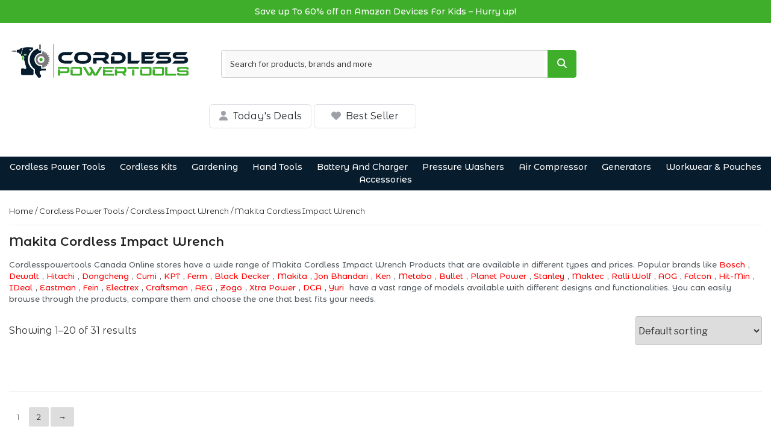

--- FILE ---
content_type: text/html; charset=UTF-8
request_url: https://www.cordlesspowertools.ca/makita-cordless-impact-wrench/
body_size: 51293
content:
<!DOCTYPE html>
<html lang="en-US" class="no-js no-svg">
<head>
	 <!-- Open Metagraph -->
  <meta property="og:title" content="Online Stroe CordlessPowerTool.ca sells  cordless power tools, cordless kits, gardening tools, and hand tools, pressure washers. ">
  <meta property="og:description" content="Purchase items online at TheCordlessPowerTools.ca  Makita, Dewalt, Festool, and Bosch offer cordless power tools, cordless kits, gardening tools, hand tools, battery and chargers, pressure washers, cordless air compressors, generators, workwear & pouches, and more.">
  <meta property="og:image" content="https://www.cordlesspowertools.ca/wp-content/uploads/2021/08/Cordlesspowertools-Canada-Official-Logo1.png">
  <meta property="og:url" content="https://www.cordlesspowertools.ca">
<meta property="keywords" content="cordlesspowertools, cordlesspowertools.ca, Online Shopping, Cordless Power Tools, Cordless Kits, Gardening, Hand Tools, Battery And Charger, Pressure Washers, Cordless Air Compressor, Generators, Workwear & Pouches, Tools Accessories, Cable Cutting Tool, Chicago Cordless Shear, Cordless Angle Drills, Cordless Angle Grinders, Cordless Bandsaws, Cordless Circular Saws, Cordless Drywall Cutter, Cordless Impact Driver, Cordless Twin Pack, Power Tool Combo Kits, Alligator Chainsaw, Chainsaws, Lawnmowers, Trimmers & Hedge Cutters, Leaf Blowers, Building & Plastering Tools, Chisels, Cutting Tools, Screwdrivers & Nut Drivers, Dewalt Battery And Charger, Makita, Milwaukee, Dewalt, Metabo, Bosch, Ryobi." />
  <!-- End-->
	<!-- Add the following meta tag for Google star ratings -->
    <meta itemprop="ratingValue" content="4.5">
    <meta itemprop="bestRating" content="5">
    <meta itemprop="worstRating" content="1">
	
	
<meta charset="UTF-8">
<meta name="viewport" content="width=device-width, initial-scale=1">
<link rel="profile" href="https://gmpg.org/xfn/11">
<link rel="preconnect" href="https://fonts.googleapis.com">
<link rel="preconnect" href="https://fonts.gstatic.com" crossorigin>
<link href="https://fonts.googleapis.com/css2?family=Montserrat:ital,wght@0,100;0,200;0,300;0,400;0,500;0,600;0,800;1,700;1,800;1,900&family=Oswald:wght@700&display=swap" rel="stylesheet">
<link rel="preconnect" href="https://fonts.googleapis.com">
<link rel="preconnect" href="https://fonts.gstatic.com" crossorigin>
<link href="https://fonts.googleapis.com/css2?family=Montserrat+Alternates:wght@100;200;300;400;500;600;700;800;900&family=Rubik:wght@300;400;500;600;700;900&display=swap" rel="stylesheet">
<!--<script src="https://use.fontawesome.com/755dde4929.js"></script>-->

<!--<script async src="https://pagead2.googlesyndication.com/pagead/js/adsbygoogle.js?client=ca-pub-1423299987800666"
     crossorigin="anonymous"></script>-->

	<meta name="keywords" content="cordlesspowertools, cordlesspowertools.ca, Online Shopping, Cordless Power Tools, Cordless Kits, Gardening, Hand Tools, Battery And Charger, Pressure Washers, Cordless Air Compressor, Generators, Workwear & Pouches, Tools Accessories, Cable Cutting Tool, Chicago Cordless Shear, Cordless Angle Drills, Cordless Angle Grinders, Cordless Bandsaws, Cordless Circular Saws, Cordless Drywall Cutter, Cordless Impact Driver, Cordless Twin Pack, Power Tool Combo Kits, Alligator Chainsaw, Chainsaws, Lawnmowers, Trimmers & Hedge Cutters, Leaf Blowers, Building & Plastering Tools, Chisels, Cutting Tools, Screwdrivers & Nut Drivers, Dewalt Battery And Charger, Makita, Milwaukee, Dewalt, Metabo, Bosch, Ryobi.">
	
<script>(function(html){html.className = html.className.replace(/\bno-js\b/,'js')})(document.documentElement);</script>
<meta name='robots' content='noindex, nofollow' />

	<!-- This site is optimized with the Yoast SEO plugin v23.4 - https://yoast.com/wordpress/plugins/seo/ -->
	<title>Makita Cordless Impact Wrenches | High Torque &amp; Versatile 18V</title>
	<meta name="description" content="Buy wide range of Makita Cordless Impact Wrench products at best price. Buy products like Makita Cordless Impact Wrench at cordlesspowertools.ca, the best online shopping site in Canada." />
	<meta property="og:locale" content="en_US" />
	<meta property="og:type" content="article" />
	<meta property="og:title" content="Makita Cordless Impact Wrenches | High Torque &amp; Versatile 18V" />
	<meta property="og:description" content="Discover Makita cordless impact wrenches for powerful and efficient fastening. Explore our range including the DTW1002Z, DTW285Z, and more." />
	<meta property="og:url" content="https://greenyellow-marten-596961.hostingersite.com/makita-cordless-impact-wrench/" />
	<meta property="og:site_name" content="Cordlesspowertools Canada" />
	<meta name="twitter:card" content="summary_large_image" />
	<script type="application/ld+json" class="yoast-schema-graph">{"@context":"https://schema.org","@graph":[{"@type":"CollectionPage","@id":"https://greenyellow-marten-596961.hostingersite.com/makita-cordless-impact-wrench/","url":"https://greenyellow-marten-596961.hostingersite.com/makita-cordless-impact-wrench/","name":"Makita Cordless Impact Wrenches | High Torque & Versatile 18V","isPartOf":{"@id":"https://greenyellow-marten-596961.hostingersite.com/#website"},"description":"Discover Makita cordless impact wrenches for powerful and efficient fastening. Explore our range including the DTW1002Z, DTW285Z, and more.","breadcrumb":{"@id":"https://greenyellow-marten-596961.hostingersite.com/makita-cordless-impact-wrench/#breadcrumb"},"inLanguage":"en-US"},{"@type":"BreadcrumbList","@id":"https://greenyellow-marten-596961.hostingersite.com/makita-cordless-impact-wrench/#breadcrumb","itemListElement":[{"@type":"ListItem","position":1,"name":"Cordless Power Tools","item":"https://greenyellow-marten-596961.hostingersite.com/cordless-powertools/"},{"@type":"ListItem","position":2,"name":"Cordless Impact Wrench","item":"https://greenyellow-marten-596961.hostingersite.com/cordless-impact-wrench/"},{"@type":"ListItem","position":3,"name":"Makita Cordless Impact Wrench"}]},{"@type":"WebSite","@id":"https://greenyellow-marten-596961.hostingersite.com/#website","url":"https://greenyellow-marten-596961.hostingersite.com/","name":"Cordlesspowertools Canada","description":"Best Online Cordless Power Tools , Gardening Tools &amp; Hand Tools Online Store","potentialAction":[{"@type":"SearchAction","target":{"@type":"EntryPoint","urlTemplate":"https://greenyellow-marten-596961.hostingersite.com/?s={search_term_string}"},"query-input":{"@type":"PropertyValueSpecification","valueRequired":true,"valueName":"search_term_string"}}],"inLanguage":"en-US"}]}</script>
	<!-- / Yoast SEO plugin. -->


<link rel='dns-prefetch' href='//greenyellow-marten-596961.hostingersite.com' />
<link rel='dns-prefetch' href='//fonts.googleapis.com' />
<link rel='dns-prefetch' href='//use.fontawesome.com' />
<link href='https://fonts.gstatic.com' crossorigin rel='preconnect' />
<link rel="alternate" type="application/rss+xml" title="Cordlesspowertools Canada &raquo; Feed" href="https://greenyellow-marten-596961.hostingersite.com/feed/" />
<link rel="alternate" type="application/rss+xml" title="Cordlesspowertools Canada &raquo; Makita Cordless Impact Wrench Category Feed" href="https://greenyellow-marten-596961.hostingersite.com/makita-cordless-impact-wrench/feed/" />



<style id='wp-img-auto-sizes-contain-inline-css'>
img:is([sizes=auto i],[sizes^="auto," i]){contain-intrinsic-size:3000px 1500px}
/*# sourceURL=wp-img-auto-sizes-contain-inline-css */
</style>
<style id='wp-emoji-styles-inline-css'>

	img.wp-smiley, img.emoji {
		display: inline !important;
		border: none !important;
		box-shadow: none !important;
		height: 1em !important;
		width: 1em !important;
		margin: 0 0.07em !important;
		vertical-align: -0.1em !important;
		background: none !important;
		padding: 0 !important;
	}
/*# sourceURL=wp-emoji-styles-inline-css */
</style>
<style id='wp-block-library-inline-css'>
:root{--wp-block-synced-color:#7a00df;--wp-block-synced-color--rgb:122,0,223;--wp-bound-block-color:var(--wp-block-synced-color);--wp-editor-canvas-background:#ddd;--wp-admin-theme-color:#007cba;--wp-admin-theme-color--rgb:0,124,186;--wp-admin-theme-color-darker-10:#006ba1;--wp-admin-theme-color-darker-10--rgb:0,107,160.5;--wp-admin-theme-color-darker-20:#005a87;--wp-admin-theme-color-darker-20--rgb:0,90,135;--wp-admin-border-width-focus:2px}@media (min-resolution:192dpi){:root{--wp-admin-border-width-focus:1.5px}}.wp-element-button{cursor:pointer}:root .has-very-light-gray-background-color{background-color:#eee}:root .has-very-dark-gray-background-color{background-color:#313131}:root .has-very-light-gray-color{color:#eee}:root .has-very-dark-gray-color{color:#313131}:root .has-vivid-green-cyan-to-vivid-cyan-blue-gradient-background{background:linear-gradient(135deg,#00d084,#0693e3)}:root .has-purple-crush-gradient-background{background:linear-gradient(135deg,#34e2e4,#4721fb 50%,#ab1dfe)}:root .has-hazy-dawn-gradient-background{background:linear-gradient(135deg,#faaca8,#dad0ec)}:root .has-subdued-olive-gradient-background{background:linear-gradient(135deg,#fafae1,#67a671)}:root .has-atomic-cream-gradient-background{background:linear-gradient(135deg,#fdd79a,#004a59)}:root .has-nightshade-gradient-background{background:linear-gradient(135deg,#330968,#31cdcf)}:root .has-midnight-gradient-background{background:linear-gradient(135deg,#020381,#2874fc)}:root{--wp--preset--font-size--normal:16px;--wp--preset--font-size--huge:42px}.has-regular-font-size{font-size:1em}.has-larger-font-size{font-size:2.625em}.has-normal-font-size{font-size:var(--wp--preset--font-size--normal)}.has-huge-font-size{font-size:var(--wp--preset--font-size--huge)}.has-text-align-center{text-align:center}.has-text-align-left{text-align:left}.has-text-align-right{text-align:right}.has-fit-text{white-space:nowrap!important}#end-resizable-editor-section{display:none}.aligncenter{clear:both}.items-justified-left{justify-content:flex-start}.items-justified-center{justify-content:center}.items-justified-right{justify-content:flex-end}.items-justified-space-between{justify-content:space-between}.screen-reader-text{border:0;clip-path:inset(50%);height:1px;margin:-1px;overflow:hidden;padding:0;position:absolute;width:1px;word-wrap:normal!important}.screen-reader-text:focus{background-color:#ddd;clip-path:none;color:#444;display:block;font-size:1em;height:auto;left:5px;line-height:normal;padding:15px 23px 14px;text-decoration:none;top:5px;width:auto;z-index:100000}html :where(.has-border-color){border-style:solid}html :where([style*=border-top-color]){border-top-style:solid}html :where([style*=border-right-color]){border-right-style:solid}html :where([style*=border-bottom-color]){border-bottom-style:solid}html :where([style*=border-left-color]){border-left-style:solid}html :where([style*=border-width]){border-style:solid}html :where([style*=border-top-width]){border-top-style:solid}html :where([style*=border-right-width]){border-right-style:solid}html :where([style*=border-bottom-width]){border-bottom-style:solid}html :where([style*=border-left-width]){border-left-style:solid}html :where(img[class*=wp-image-]){height:auto;max-width:100%}:where(figure){margin:0 0 1em}html :where(.is-position-sticky){--wp-admin--admin-bar--position-offset:var(--wp-admin--admin-bar--height,0px)}@media screen and (max-width:600px){html :where(.is-position-sticky){--wp-admin--admin-bar--position-offset:0px}}

/*# sourceURL=wp-block-library-inline-css */
</style><link rel='stylesheet' id='wc-blocks-style-css' href='https://greenyellow-marten-596961.hostingersite.com/wp-content/plugins/woocommerce/assets/client/blocks/wc-blocks.css?ver=wc-10.4.3' media='all' />
<style id='global-styles-inline-css'>
:root{--wp--preset--aspect-ratio--square: 1;--wp--preset--aspect-ratio--4-3: 4/3;--wp--preset--aspect-ratio--3-4: 3/4;--wp--preset--aspect-ratio--3-2: 3/2;--wp--preset--aspect-ratio--2-3: 2/3;--wp--preset--aspect-ratio--16-9: 16/9;--wp--preset--aspect-ratio--9-16: 9/16;--wp--preset--color--black: #000000;--wp--preset--color--cyan-bluish-gray: #abb8c3;--wp--preset--color--white: #ffffff;--wp--preset--color--pale-pink: #f78da7;--wp--preset--color--vivid-red: #cf2e2e;--wp--preset--color--luminous-vivid-orange: #ff6900;--wp--preset--color--luminous-vivid-amber: #fcb900;--wp--preset--color--light-green-cyan: #7bdcb5;--wp--preset--color--vivid-green-cyan: #00d084;--wp--preset--color--pale-cyan-blue: #8ed1fc;--wp--preset--color--vivid-cyan-blue: #0693e3;--wp--preset--color--vivid-purple: #9b51e0;--wp--preset--gradient--vivid-cyan-blue-to-vivid-purple: linear-gradient(135deg,rgb(6,147,227) 0%,rgb(155,81,224) 100%);--wp--preset--gradient--light-green-cyan-to-vivid-green-cyan: linear-gradient(135deg,rgb(122,220,180) 0%,rgb(0,208,130) 100%);--wp--preset--gradient--luminous-vivid-amber-to-luminous-vivid-orange: linear-gradient(135deg,rgb(252,185,0) 0%,rgb(255,105,0) 100%);--wp--preset--gradient--luminous-vivid-orange-to-vivid-red: linear-gradient(135deg,rgb(255,105,0) 0%,rgb(207,46,46) 100%);--wp--preset--gradient--very-light-gray-to-cyan-bluish-gray: linear-gradient(135deg,rgb(238,238,238) 0%,rgb(169,184,195) 100%);--wp--preset--gradient--cool-to-warm-spectrum: linear-gradient(135deg,rgb(74,234,220) 0%,rgb(151,120,209) 20%,rgb(207,42,186) 40%,rgb(238,44,130) 60%,rgb(251,105,98) 80%,rgb(254,248,76) 100%);--wp--preset--gradient--blush-light-purple: linear-gradient(135deg,rgb(255,206,236) 0%,rgb(152,150,240) 100%);--wp--preset--gradient--blush-bordeaux: linear-gradient(135deg,rgb(254,205,165) 0%,rgb(254,45,45) 50%,rgb(107,0,62) 100%);--wp--preset--gradient--luminous-dusk: linear-gradient(135deg,rgb(255,203,112) 0%,rgb(199,81,192) 50%,rgb(65,88,208) 100%);--wp--preset--gradient--pale-ocean: linear-gradient(135deg,rgb(255,245,203) 0%,rgb(182,227,212) 50%,rgb(51,167,181) 100%);--wp--preset--gradient--electric-grass: linear-gradient(135deg,rgb(202,248,128) 0%,rgb(113,206,126) 100%);--wp--preset--gradient--midnight: linear-gradient(135deg,rgb(2,3,129) 0%,rgb(40,116,252) 100%);--wp--preset--font-size--small: 13px;--wp--preset--font-size--medium: 20px;--wp--preset--font-size--large: 36px;--wp--preset--font-size--x-large: 42px;--wp--preset--spacing--20: 0.44rem;--wp--preset--spacing--30: 0.67rem;--wp--preset--spacing--40: 1rem;--wp--preset--spacing--50: 1.5rem;--wp--preset--spacing--60: 2.25rem;--wp--preset--spacing--70: 3.38rem;--wp--preset--spacing--80: 5.06rem;--wp--preset--shadow--natural: 6px 6px 9px rgba(0, 0, 0, 0.2);--wp--preset--shadow--deep: 12px 12px 50px rgba(0, 0, 0, 0.4);--wp--preset--shadow--sharp: 6px 6px 0px rgba(0, 0, 0, 0.2);--wp--preset--shadow--outlined: 6px 6px 0px -3px rgb(255, 255, 255), 6px 6px rgb(0, 0, 0);--wp--preset--shadow--crisp: 6px 6px 0px rgb(0, 0, 0);}:where(.is-layout-flex){gap: 0.5em;}:where(.is-layout-grid){gap: 0.5em;}body .is-layout-flex{display: flex;}.is-layout-flex{flex-wrap: wrap;align-items: center;}.is-layout-flex > :is(*, div){margin: 0;}body .is-layout-grid{display: grid;}.is-layout-grid > :is(*, div){margin: 0;}:where(.wp-block-columns.is-layout-flex){gap: 2em;}:where(.wp-block-columns.is-layout-grid){gap: 2em;}:where(.wp-block-post-template.is-layout-flex){gap: 1.25em;}:where(.wp-block-post-template.is-layout-grid){gap: 1.25em;}.has-black-color{color: var(--wp--preset--color--black) !important;}.has-cyan-bluish-gray-color{color: var(--wp--preset--color--cyan-bluish-gray) !important;}.has-white-color{color: var(--wp--preset--color--white) !important;}.has-pale-pink-color{color: var(--wp--preset--color--pale-pink) !important;}.has-vivid-red-color{color: var(--wp--preset--color--vivid-red) !important;}.has-luminous-vivid-orange-color{color: var(--wp--preset--color--luminous-vivid-orange) !important;}.has-luminous-vivid-amber-color{color: var(--wp--preset--color--luminous-vivid-amber) !important;}.has-light-green-cyan-color{color: var(--wp--preset--color--light-green-cyan) !important;}.has-vivid-green-cyan-color{color: var(--wp--preset--color--vivid-green-cyan) !important;}.has-pale-cyan-blue-color{color: var(--wp--preset--color--pale-cyan-blue) !important;}.has-vivid-cyan-blue-color{color: var(--wp--preset--color--vivid-cyan-blue) !important;}.has-vivid-purple-color{color: var(--wp--preset--color--vivid-purple) !important;}.has-black-background-color{background-color: var(--wp--preset--color--black) !important;}.has-cyan-bluish-gray-background-color{background-color: var(--wp--preset--color--cyan-bluish-gray) !important;}.has-white-background-color{background-color: var(--wp--preset--color--white) !important;}.has-pale-pink-background-color{background-color: var(--wp--preset--color--pale-pink) !important;}.has-vivid-red-background-color{background-color: var(--wp--preset--color--vivid-red) !important;}.has-luminous-vivid-orange-background-color{background-color: var(--wp--preset--color--luminous-vivid-orange) !important;}.has-luminous-vivid-amber-background-color{background-color: var(--wp--preset--color--luminous-vivid-amber) !important;}.has-light-green-cyan-background-color{background-color: var(--wp--preset--color--light-green-cyan) !important;}.has-vivid-green-cyan-background-color{background-color: var(--wp--preset--color--vivid-green-cyan) !important;}.has-pale-cyan-blue-background-color{background-color: var(--wp--preset--color--pale-cyan-blue) !important;}.has-vivid-cyan-blue-background-color{background-color: var(--wp--preset--color--vivid-cyan-blue) !important;}.has-vivid-purple-background-color{background-color: var(--wp--preset--color--vivid-purple) !important;}.has-black-border-color{border-color: var(--wp--preset--color--black) !important;}.has-cyan-bluish-gray-border-color{border-color: var(--wp--preset--color--cyan-bluish-gray) !important;}.has-white-border-color{border-color: var(--wp--preset--color--white) !important;}.has-pale-pink-border-color{border-color: var(--wp--preset--color--pale-pink) !important;}.has-vivid-red-border-color{border-color: var(--wp--preset--color--vivid-red) !important;}.has-luminous-vivid-orange-border-color{border-color: var(--wp--preset--color--luminous-vivid-orange) !important;}.has-luminous-vivid-amber-border-color{border-color: var(--wp--preset--color--luminous-vivid-amber) !important;}.has-light-green-cyan-border-color{border-color: var(--wp--preset--color--light-green-cyan) !important;}.has-vivid-green-cyan-border-color{border-color: var(--wp--preset--color--vivid-green-cyan) !important;}.has-pale-cyan-blue-border-color{border-color: var(--wp--preset--color--pale-cyan-blue) !important;}.has-vivid-cyan-blue-border-color{border-color: var(--wp--preset--color--vivid-cyan-blue) !important;}.has-vivid-purple-border-color{border-color: var(--wp--preset--color--vivid-purple) !important;}.has-vivid-cyan-blue-to-vivid-purple-gradient-background{background: var(--wp--preset--gradient--vivid-cyan-blue-to-vivid-purple) !important;}.has-light-green-cyan-to-vivid-green-cyan-gradient-background{background: var(--wp--preset--gradient--light-green-cyan-to-vivid-green-cyan) !important;}.has-luminous-vivid-amber-to-luminous-vivid-orange-gradient-background{background: var(--wp--preset--gradient--luminous-vivid-amber-to-luminous-vivid-orange) !important;}.has-luminous-vivid-orange-to-vivid-red-gradient-background{background: var(--wp--preset--gradient--luminous-vivid-orange-to-vivid-red) !important;}.has-very-light-gray-to-cyan-bluish-gray-gradient-background{background: var(--wp--preset--gradient--very-light-gray-to-cyan-bluish-gray) !important;}.has-cool-to-warm-spectrum-gradient-background{background: var(--wp--preset--gradient--cool-to-warm-spectrum) !important;}.has-blush-light-purple-gradient-background{background: var(--wp--preset--gradient--blush-light-purple) !important;}.has-blush-bordeaux-gradient-background{background: var(--wp--preset--gradient--blush-bordeaux) !important;}.has-luminous-dusk-gradient-background{background: var(--wp--preset--gradient--luminous-dusk) !important;}.has-pale-ocean-gradient-background{background: var(--wp--preset--gradient--pale-ocean) !important;}.has-electric-grass-gradient-background{background: var(--wp--preset--gradient--electric-grass) !important;}.has-midnight-gradient-background{background: var(--wp--preset--gradient--midnight) !important;}.has-small-font-size{font-size: var(--wp--preset--font-size--small) !important;}.has-medium-font-size{font-size: var(--wp--preset--font-size--medium) !important;}.has-large-font-size{font-size: var(--wp--preset--font-size--large) !important;}.has-x-large-font-size{font-size: var(--wp--preset--font-size--x-large) !important;}
/*# sourceURL=global-styles-inline-css */
</style>

<style id='classic-theme-styles-inline-css'>
/*! This file is auto-generated */
.wp-block-button__link{color:#fff;background-color:#32373c;border-radius:9999px;box-shadow:none;text-decoration:none;padding:calc(.667em + 2px) calc(1.333em + 2px);font-size:1.125em}.wp-block-file__button{background:#32373c;color:#fff;text-decoration:none}
/*# sourceURL=/wp-includes/css/classic-themes.min.css */
</style>
<link rel='stylesheet' id='woocommerce-layout-css' href='https://greenyellow-marten-596961.hostingersite.com/wp-content/plugins/woocommerce/assets/css/woocommerce-layout.css?ver=10.4.3' media='all' />
<link rel='stylesheet' id='woocommerce-smallscreen-css' href='https://greenyellow-marten-596961.hostingersite.com/wp-content/plugins/woocommerce/assets/css/woocommerce-smallscreen.css?ver=10.4.3' media='only screen and (max-width: 768px)' />
<link rel='stylesheet' id='woocommerce-general-css' href='//greenyellow-marten-596961.hostingersite.com/wp-content/plugins/woocommerce/assets/css/twenty-seventeen.css?ver=10.4.3' media='all' />
<style id='woocommerce-inline-inline-css'>
.woocommerce form .form-row .required { visibility: visible; }
/*# sourceURL=woocommerce-inline-inline-css */
</style>
<link rel='stylesheet' id='chld_thm_cfg_parent-css' href='https://greenyellow-marten-596961.hostingersite.com/wp-content/themes/twentyseventeen/style.css?ver=6.9' media='all' />
<link rel='stylesheet' id='twentyseventeen-fonts-css' href='https://fonts.googleapis.com/css?family=Libre+Franklin%3A300%2C300i%2C400%2C400i%2C600%2C600i%2C800%2C800i&#038;subset=latin%2Clatin-ext&#038;display=fallback' media='all' />
<link rel='stylesheet' id='twentyseventeen-style-css' href='https://greenyellow-marten-596961.hostingersite.com/wp-content/themes/twentyseventeen-child/style.css?ver=20201208' media='all' />
<link rel='stylesheet' id='twentyseventeen-block-style-css' href='https://greenyellow-marten-596961.hostingersite.com/wp-content/themes/twentyseventeen/assets/css/blocks.css?ver=20190105' media='all' />
<link rel='stylesheet' id='pwb-styles-frontend-css' href='https://greenyellow-marten-596961.hostingersite.com/wp-content/plugins/perfect-woocommerce-brands/build/frontend/css/style.css?ver=3.6.8' media='all' />
<link rel='stylesheet' id='font-awesome-official-css' href='https://use.fontawesome.com/releases/v6.4.0/css/all.css' media='all' integrity="sha384-iw3OoTErCYJJB9mCa8LNS2hbsQ7M3C0EpIsO/H5+EGAkPGc6rk+V8i04oW/K5xq0" crossorigin="anonymous" />
<link rel='stylesheet' id='font-awesome-official-v4shim-css' href='https://use.fontawesome.com/releases/v6.4.0/css/v4-shims.css' media='all' integrity="sha384-TjXU13dTMPo+5ZlOUI1IGXvpmajjoetPqbUJqTx+uZ1bGwylKHNEItuVe/mg/H6l" crossorigin="anonymous" />
<script src="https://greenyellow-marten-596961.hostingersite.com/wp-includes/js/jquery/jquery.min.js?ver=3.7.1" id="jquery-core-js"></script>
<script src="https://greenyellow-marten-596961.hostingersite.com/wp-includes/js/jquery/jquery-migrate.min.js?ver=3.4.1" id="jquery-migrate-js"></script>
<script src="https://greenyellow-marten-596961.hostingersite.com/wp-content/plugins/woocommerce/assets/js/jquery-blockui/jquery.blockUI.min.js?ver=2.7.0-wc.10.4.3" id="wc-jquery-blockui-js" defer data-wp-strategy="defer"></script>
<script id="wc-add-to-cart-js-extra">
var wc_add_to_cart_params = {"ajax_url":"/wp-admin/admin-ajax.php","wc_ajax_url":"/?wc-ajax=%%endpoint%%","i18n_view_cart":"View cart","cart_url":"https://greenyellow-marten-596961.hostingersite.com","is_cart":"","cart_redirect_after_add":"no"};
//# sourceURL=wc-add-to-cart-js-extra
</script>
<script src="https://greenyellow-marten-596961.hostingersite.com/wp-content/plugins/woocommerce/assets/js/frontend/add-to-cart.min.js?ver=10.4.3" id="wc-add-to-cart-js" defer data-wp-strategy="defer"></script>
<script src="https://greenyellow-marten-596961.hostingersite.com/wp-content/plugins/woocommerce/assets/js/js-cookie/js.cookie.min.js?ver=2.1.4-wc.10.4.3" id="wc-js-cookie-js" defer data-wp-strategy="defer"></script>
<script id="woocommerce-js-extra">
var woocommerce_params = {"ajax_url":"/wp-admin/admin-ajax.php","wc_ajax_url":"/?wc-ajax=%%endpoint%%","i18n_password_show":"Show password","i18n_password_hide":"Hide password"};
//# sourceURL=woocommerce-js-extra
</script>
<script src="https://greenyellow-marten-596961.hostingersite.com/wp-content/plugins/woocommerce/assets/js/frontend/woocommerce.min.js?ver=10.4.3" id="woocommerce-js" defer data-wp-strategy="defer"></script>
<link rel="https://api.w.org/" href="https://greenyellow-marten-596961.hostingersite.com/wp-json/" /><link rel="alternate" title="JSON" type="application/json" href="https://greenyellow-marten-596961.hostingersite.com/wp-json/wp/v2/product_cat/123" /><link rel="EditURI" type="application/rsd+xml" title="RSD" href="https://greenyellow-marten-596961.hostingersite.com/xmlrpc.php?rsd" />
<meta name="generator" content="WordPress 6.9" />
<meta name="generator" content="WooCommerce 10.4.3" />
<script type="text/javascript">
           var ajaxurl = "https://greenyellow-marten-596961.hostingersite.com/wp-admin/admin-ajax.php";
         </script>	<noscript><style>.woocommerce-product-gallery{ opacity: 1 !important; }</style></noscript>
			<style id="twentyseventeen-custom-header-styles" type="text/css">
				.site-title,
		.site-description {
			position: absolute;
			clip: rect(1px, 1px, 1px, 1px);
		}
				</style>
		<link rel="icon" href="https://greenyellow-marten-596961.hostingersite.com/wp-content/uploads/2021/05/cropped-Cordlesspowertools-Favicon-1-32x32.png" sizes="32x32" />
<link rel="icon" href="https://greenyellow-marten-596961.hostingersite.com/wp-content/uploads/2021/05/cropped-Cordlesspowertools-Favicon-1-192x192.png" sizes="192x192" />
<link rel="apple-touch-icon" href="https://greenyellow-marten-596961.hostingersite.com/wp-content/uploads/2021/05/cropped-Cordlesspowertools-Favicon-1-180x180.png" />
<meta name="msapplication-TileImage" content="https://greenyellow-marten-596961.hostingersite.com/wp-content/uploads/2021/05/cropped-Cordlesspowertools-Favicon-1-270x270.png" />
		<style id="wp-custom-css">
			/*******IT CHANGES 2024************/
.product-item {
    width: 252px;
    padding: 0px 10px 0px 10px;
    margin: 5px;
    background-color: var(--naaa-bg-color);
    text-align: center;
    border: 0px;
    position: relative;
    height: 100%;
    transition: all 0.3s ease;
    color: var(--naaa-product-color);
    box-shadow: 0px 0px 2px 1px #ccc;
    min-height: 260px;
}
.product-grid {
    display: flex;
    justify-content: center;
    flex-flow: row wrap;
}
h3.product-title {
    height: var(--naaa-height-title);
    display: -webkit-box;
    -webkit-box-orient: vertical;
    -webkit-line-clamp: var(--naaa-num-lines-title);
    color: #111;
    line-height: 18px;
    font-size: 14px !important;
    margin: 0 0 7px;
    min-height: 38px;
    max-height: 38px;
    overflow: hidden;
    font-weight: 600;
    text-align: left;
}
.naaa-rating-and-reviewd {
    display: flex;
    justify-content: right;
    flex-flow: row wrap;
    margin-top: 5px;
}
span.it_ama_prime img {
    width: 57px;
    position: absolute;
    left: 4px;
}
/*********************/



.blog:not(.has-sidebar) #primary article, .archive:not(.page-one-column):not(.has-sidebar) #primary article, .search:not(.has-sidebar) #primary article, .error404:not(.has-sidebar) #primary .page-content, .error404.has-sidebar #primary .page-content, body.page-two-column:not(.archive) #primary .entry-content, body.page-two-column #comments {
    float: right;
    width: 100%;
}
.blog .entry-content h1, h2{
	font-weight: 600;
    font-size: 15px;
    padding-top: 0px;
    margin-bottom: 5px;
    color: #212529;
}
.blog .entry-content ul {
    margin-left: 20px;
}
.blog .entry-content ul li {
    font-size: 14px;
}

.top20 .naaa-grid {
    width: 100%;
}
button.it_search_submit {
    padding: 0px 15px;
    background: inherit;
}
.search:not(.has-sidebar) #primary article{
	    float: none;
    width: 100%;
}


/********top 10 page start********/
.it_top10_singlepage.naaa-gridbox.naaa-responsive {
    width: 100%;
}
.it_top10_singlepage .naaa-product-thumb {
    float: left;
}
.it_top10_singlepage .naaa-product-title h1 {
    font-size: 24px;
    font-weight: 500;
    line-height: 1.5;
    text-align: left;
    padding-right: 20px;
}
.it_top10_singlepage .naaa-product {
    border: 0px solid;
}
.it_top10_singlepage .naaa-product {
    box-shadow: 0px 0px 0px white;
}
.it_top10_singlepage .naaa-rating-and-review {
    justify-content: left;
}
.it_top10_singlepage .naaa-product-title {
    height: auto;
    text-align: left;
    max-width: 100%;
    display: block;
    padding: 20px 0px 5px 21px;
    max-height: inherit;
}
.bottom_desc {
    float: left;
    padding: 0px 20px;
}

.it_top10_singlepage .naaa-product-price span {
    font-size: 26px;
    color: #B12704;
    font-weight: 400 !important;
}
/***********top 10 page css end ***************/

.naaa-gridbox.naaa-responsive {
    width: 218px;
}

#searchBoxDiv #submitHolder #submit {
    font-size: 14px !important;
    text-transform: uppercase;
    width: 50px !important;
    height: 40px !important;
    background: none !important;
    color: #212e3c;
    line-height: 37px;
}


body {
    font-family: Montserrat Alternates;
}
.naaa-product-action {
    display: none;
}


.social-navigation a {
    background-color: transparent;
   width: 12px;
	height: 0px;
}
.social-navigation ul {
    margin-top: -8px;
}
footer#colophon{
	padding-top: 30px;
}
.ama_cat_content ol {
    margin-left: 20px;
}
.social-navigation + .site-info {
    margin-left: 0%;
}
a.imprint {
    font-size: 13px;
}


.best_brand_box {
	float: left;
	width: 24%;
	margin: 0px 6px;
	border-radius: 5px;
}

.best_brand_box img {

	border-radius: 5px;
}
.brand-banner h3 {
	font-size: 24px;
	color: #000000;
	text-align: center;
	font-weight: 500;
	font-style: normal;
	padding: 25px 0px;
	margin-bottom: 0px;
}


.announcement-bar {
    background: #3fae2b;
    padding: 7px 10px;
}

.announcement-bar h3 {
    font-size: 14px;
    line-height: 24px;
    font-weight: 500;
    color: #FFFFFF;
    margin: 0;
    text-align: center;
}


.us_brand_box {
	width: 11.6%;
	display: inline-flex;
	margin: 4px;
}

.us_brand_box img {
	box-shadow: 0 0 10px #ccc !important;
	border-radius: 5px;
}

.us_brand_box a {
	display: flex;
	justify-content: center;
	align-items: center;
	height: 100%;
	border-radius: 15px;
	background-color: aliceblue;
}
f
.us-brand h2 {
	font-size: 24px;
	color: #000000;
	text-align: center;
	font-family: jost;
	font-weight: 500;
	font-style: normal;
	padding: 25px 0px;
	margin-bottom: 0px;
}



/** Search Bar **/
.entry-content a img, .comment-content a img, .widget a img {
    -webkit-box-shadow: 0 0 0 8px #fff;
    box-shadow: 0 0 0 0px #fff;
}
#searchBoxDiv #searchFieldHolder input {
    width: 100%;
    height: 44px !important;
    border: 0;
    outline: 0;
    vertical-align: baseline;
    font-size: 13px;
    background: #f9f9f9;
}
#searchBoxDiv{
    margin:0;
    padding:0;
    position:relative
}
#searchBoxDiv>form{
    position:relative;
    width:100%;
    display:table
}
#searchBoxDiv #searchFieldHolder{
    display:table-cell;
    width:100%;
    margin:0;
    padding:0;
    background:#FFF;
    height:30px;
    border-top:1px solid #ccc;
    border-right:0;
    border-bottom:1px solid #ccc;
    border-left:1px solid #ccc;
    outline:0;
    border-radius:4px 0 0 4px
}
#searchBoxDiv #searchFieldHolder.focus{
    border-color:#e49747;
    -webkit-box-shadow:0 0 3px rgba(228,121,17,0.5),0 1px 0 rgba(0,0,0,0.07) inset;
    -moz-box-shadow:0 0 3px rgba(228,121,17,0.5),0 1px 0 rgba(0,0,0,0.07) inset;
    box-shadow:0 0 3px rgba(228,121,17,0.5),0 1px 0 rgba(0,0,0,0.07) inset
}
input.placeholder{
    color:#a9a9a9
}
#searchBoxDiv #submitHolder{
  display: table-cell;
    margin: 0;
    padding: 0;
    background:#3fae2b;
    border-color: #3fae2b;
    -webkit-appearance: none;
    -webkit-border-radius: 0 4px 4px 0;
    border-style: solid;
    border-width: 1px;
}
#searchBoxDiv #submitHolder #submit{
    color:#FFF;
    width:70px;
    height:30px;
    vertical-align:middle;
    text-align:center;
    text-shadow:0 -1px 0 rgba(0,0,0,0.25);
    padding:0;
    margin:0;
    background:#5b626a;
    background:-moz-linear-gradient(top,#72787f,#444c55);
    background:-webkit-gradient(linear,left top,left bottom,color-stop(0,#72787f),color-stop(100%,#444c55));
    background:-webkit-linear-gradient(top,#72787f,#444c55);
    background:-o-linear-gradient(top,#72787f,#444c55);
    background:-ms-linear-gradient(top,#72787f,#444c55);
    background:linear-gradient(top,#72787f,#444c55);
    border:0;
    border-radius:0 4px 4px 0;
    -webkit-appearance:none;
    -webkit-border-radius:0 4px 4px 0;
    overflow:hidden;
    cursor:pointer;
    font-weight:500
}
#searchBoxDiv #submitHolder #submit:hover{
    background:#232323;
    background:-moz-linear-gradient(top,#232323,#000);
    background:-webkit-linear-gradient(top,#232323,#000);
    background:-o-linear-gradient(top,#232323,#000);
    background:-ms-linear-gradient(top,#232323,#000);
    background:linear-gradient(top,#232323,#000)
}
 .container-long #searchBoxDiv #searchFieldHolder input{
    letter-spacing:-.5px
}



/** Herader **/

.support_icon {
    display: inline-flex;
    padding: 30px 0px;
}



.navigation-top {
   background: #071c2d;
   position: relative;
}
.navigation-top a {
      font-weight: 500;
    transition: color 0.2s;
    color: #fff;
    font-size: 14px;
    text-transform: capitalize;
	
}
.navigation-top ul.menu {
text-align: center;
    padding: 7px 0px !important;
}



.btn {
    display: inline-block;
    font-weight: 400;
    line-height: 1.5;
    color: #51585e;
    text-align: center;
    vertical-align: middle;
    cursor: pointer;
    -webkit-user-select: none;
    -moz-user-select: none;
    -ms-user-select: none;
    user-select: none;
    background-color: transparent;
    border: 1px solid transparent;
    padding: 0.43rem 0.84rem;
    font-size: 1rem;
    border-radius: 0.35rem;
    transition: color .1s ease-in-out,background-color .15s ease-in-out,border-color .15s ease-in-out,box-shadow .15s ease-in-out;}

.btn-light {
    background-color: #fff;
    border-color: #dee2e6;
    color: #212529;
	width: 170px;
}

	
	.btn i {
    min-width: 16px;
}
.btn-light i {
    color: #9da1a7;
}
.ms-1 {
    margin-left: 0.25rem !important;
}
/** Home Page **/
.naaa-product-button {
    display: inline-block;
    font-weight: 500;
    line-height: 1.5;
    text-align: center;
    vertical-align: middle;
    cursor: pointer;
    user-select: none;
    border: 1px solid transparent;
    padding: 0.43rem 0.84rem;
    font-size: 15px;
    border-radius: 0.35rem;
    transition: color .1s ease-in-out,background-color .15s ease-in-out,border-color .15s ease-in-out,box-shadow .15s ease-in-out;
    color: #fff;
    background-color: #3fae2b;
    border-color: #3fae2b;
}

.naaa-prime {
        position: relative;
    top: 6px;
    right: 4px;
    float: right;
}
.pro-info-text {
    border-top: 1px solid #dee2e6 !important;
    padding: 1rem 1.2rem;
    overflow: hidden;
}
.it_ama_products_price {
    display: inline-flex;
}

/**Landing Page **/
.in_container {
    padding: 0px 15px;
    margin: 0 auto;
    width: 1340px;
}
.naaa-prime img {    width: 50px;}
.it_ama_products_img {
        width: 200px;
    height: 200px;
    margin: 0 auto;
    padding: 12px;
}



.it_ama_products_price .pirce {
            margin: 0px;
    font-size: 17px !important;
    font-weight: 600;
    color: #c12e08;
    margin-top: 8px;
    margin-left: 5px;
}
.sigle_inner1 {
	width: 50%;
	float: left;
	text-align: center;
}

.it_ama_products_img img{
	
	margin: 0 auto;
    display: block;
}
span.total_feedback {
    font-size: 14px;
    color: #007185;
}

.landing-naaa-product-action div.naaa-product-button {
	color: #fff;
	font-size: 13px;
	letter-spacing: 1px;
	display: inline-flex;
	line-height: 20px !important;
	text-align: center;
	background: #212e3c;
	margin: 25px 0px 10px;
	border: 0px solid;
	box-shadow: none;
	padding: 10px;
	border-radius: 2px;
}

.pirce {
	float: none;
	margin-right: 2px;
	color: #B12704;
	font-weight: 700;
	font-size: 24px !important;
	margin-bottom: 0px;
}

.landing-naaa-prime img {
	width: 55px;
}

.amaprice .list_pirce {
	text-decoration: line-through;
	color: #b1b1b1;
	margin-top: 4px;
	margin-bottom: 0px !important;
	margin-right: 8px;
	font-size: 14px;
}

.amaprice {
	display: inline-flex;
}

.sigle_inner2 {
	width: 50%;
	float: left;
}

.sigle_outer {
	width: 1320px;
	margin: 0 auto;
	background: #fff;
	padding: 30px 0px;
	margin-top: 0px !important;
}

.sigle_outer h1 {
	font-size: 25px;
	font-weight: 500;
}

/********it********/

[data-star] {
	text-align: center !important;
	font-style: normal;
	display: inline-block;
	position: relative;
	unicode-bidi: bidi-override;
	font-size: 16px !important;
}

.total_review_outer {
    line-height: 0.7;
    padding: 7px 0px;
    display: block;
    margin-bottom: 0px;
    margin-left: 0px;
    text-align: left;
}


.it_ama_products_inner {
    width: 252px !important;
    float: left;
    background: #fff;
    margin: 0px 5px 5px;
    padding: 0px;
    box-shadow: 0 1px 2px rgb(51 51 51 / 7%);
    background-clip: border-box;
    border: 1px solid rgba(81,88,94,.12);
    border-radius: 0.35rem;
}
.it_ama_products_title h3 {
      font-size: 13px !important;
    text-transform: capitalize;
    letter-spacing: 0;
    color: #111!important;
    overflow: hidden;
    text-overflow: ellipsis;
    display: -webkit-box;
    -webkit-line-clamp: 2;
    -webkit-box-orient: vertical;
	font-weight:600;
}


span.discount {
    background: black;
    color: yellow;
    display: initial;
    position: absolute;
    padding: 2px 15px;
    font-weight: 500;
 }
.it_ama_products_inner_row {
    float: left;
	display:flex;
}
p.list_pirce {
    margin: 0px;
    margin-top: 10px;
    text-decoration: line-through;
    font-weight: 500;
    color: gray;
}


.it_ama_products_title h2 {
   
    font-family: Montserrat;
   
    font-weight: 600;
}
[data-star] {
  text-align:left;
  font-style:normal;
  display:inline-block;
  position: relative;
  unicode-bidi: bidi-override;
  font-size: 26px;
}
[data-star]::before { 
  display:block;
  content: '★★★★★';
  color: #ddd;
}
[data-star]::after {
  white-space:nowrap;
  position:absolute;
  top:0;
  left:0;
  content: '★★★★★';
  width: 0;
  color: orange;
  overflow:hidden;
  height:100%;
}

[data-star^="0.1"]::after,[data-star^=".1"]::after{width:2%}
[data-star^="0.2"]::after,[data-star^=".2"]::after{width:4%}
[data-star^="0.3"]::after,[data-star^=".3"]::after{width:6%}
[data-star^="0.4"]::after,[data-star^=".4"]::after{width:8%}
[data-star^="0.5"]::after,[data-star^=".5"]::after{width:10%}
[data-star^="0.6"]::after,[data-star^=".6"]::after{width:12%}
[data-star^="0.7"]::after,[data-star^=".7"]::after{width:14%}
[data-star^="0.8"]::after,[data-star^=".8"]::after{width:16%}
[data-star^="0.9"]::after,[data-star^=".9"]::after{width:18%}
[data-star^="1"]::after{width:20%}
[data-star^="1.1"]::after{width:22%}
[data-star^="1.2"]::after{width:24%}
[data-star^="1.3"]::after{width:26%}
[data-star^="1.4"]::after{width:28%}
[data-star^="1.5"]::after{width:30%}
[data-star^="1.6"]::after{width:32%}
[data-star^="1.7"]::after{width:34%}
[data-star^="1.8"]::after{width:36%}
[data-star^="1.9"]::after{width:38%}
[data-star^="2"]::after{width:40%}
[data-star^="2.1"]::after{width:42%}
[data-star^="2.2"]::after{width:44%}
[data-star^="2.3"]::after{width:46%}
[data-star^="2.4"]::after{width:48%}
[data-star^="2.5"]::after{width:50%}
[data-star^="2.6"]::after{width:52%}
[data-star^="2.7"]::after{width:54%}
[data-star^="2.8"]::after{width:56%}
[data-star^="2.9"]::after{width:58%}
[data-star^="3"]::after{width:60%}
[data-star^="3.1"]::after{width:62%}
[data-star^="3.2"]::after{width:64%}
[data-star^="3.3"]::after{width:66%}
[data-star^="3.4"]::after{width:68%}
[data-star^="3.5"]::after{width:70%}
[data-star^="3.6"]::after{width:72%}
[data-star^="3.7"]::after{width:74%}
[data-star^="3.8"]::after{width:76%}
[data-star^="3.9"]::after{width:78%}
[data-star^="4"]::after{width:80%}
[data-star^="4.1"]::after{width:82%}
[data-star^="4.2"]::after{width:84%}
[data-star^="4.3"]::after{width:86%}
[data-star^="4.4"]::after{width:88%}
[data-star^="4.5"]::after{width:90%}
[data-star^="4.6"]::after{width:92%}
[data-star^="4.7"]::after{width:94%}
[data-star^="4.8"]::after{width:96%}
[data-star^="4.9"]::after{width:98%}
[data-star^="5"]::after{width:100%}

#home_cat_section h3 {
    font-size: 20px;
    color: #000000;
    text-align: center;
    font-family: 'Montserrat';
    font-weight: 600;
    font-style: normal;
    padding: 25px 0px;
    margin-bottom: 0px;
}




/** Land Page Css End **/

p.it_h1_desc {
   font-size: 13px;
    font-weight: 500;
    color: #51585e;
}
p.it_h1_desc a {
    color: red;
    margin-right: 5px;
}

body.archive ul.products li {
    clear: none !important;
    float: left !important;
    margin: 3px !important;
}



.entry-content {
    width: 100% !important;
}
.widget {
    padding-bottom: 1em;
}
.entry-content p {
  
    font-size: 14px;
   
}
.main-navigation a:hover {
    color: #ff5722;
}



.navigation-top .current-menu-item > a, .navigation-top .current_page_item > a {
    color: #ff5722;
}





.naaa-grid {
    justify-content: center;
}

.ama_cat_content h3, .ama_cat_content h2 {
        font-weight: 600;
    font-size: 15px;
    padding-top: 0px;
    margin-bottom: 5px;
    color: #212529;
}
.has-sidebar.woocommerce-page:not(.error404) #secondary {
    width: 20%;
    display: none;
}

.ama_cat_content p {
       margin: 0px;
    padding: 0;
    font-size: 14px;
    color: #51585e;
    font-weight: 500;
    margin-bottom: 22px;
}
.naaa-product-title-h {
    text-align: left;
    padding: 0px 5px 0px 5px;
    flex: 1 2 auto;
    font-weight: 600;
}

.footer-cat a:after {
    content: '';
    display: inline-block;
    position: absolute;
    width: 1px;
    height: 11px;
    background: #b6c7d6;
    top: 6px;
    right: -3px;
}
.footer_categories h2 {
    font-size: 18px;
    color: #fff;
    text-transform: uppercase;
    position: relative;
    font-weight: 500;
    font-family: 'Oswald' !important;
    float: left !important;
}
.footer_categories a {
    font-size: 13px;
    color: #c8c8c8;
    position: relative;
    padding-left: 10px;
    font-weight: 500;
    text-transform: capitalize;
    border-right: 0px solid;
    padding-right: 5px;
}

.footer-cat a {
    color: #eee;
    text-decoration: none;


}
.ama_cat_content a {
    color: red;
    font-weight: 500;
}

.footer_categories a {
   
	box-shadow:none !important;

}

.footer-cat li.menu-item {
    display: inline-block;
	border:0px;
	padding:0px;
	
    
}
.footer-cat {
    display: flex;
}

.footer-cat ul.menu{ text-align:left;}


body.home .product-area {
    padding: 15px 0px;
    max-width: 1320px;
    margin: 0 auto;
}
.navigation-top {
  margin-bottom: 0px;
}
.archive .navigation-top {
    margin-bottom: 0px;
}
.page-title {
    color: #222;
    font-size: 20px;
    font-weight: 600;
    text-transform: capitalize;
    letter-spacing: 0px;
}
.woocommerce-breadcrumb a {
    box-shadow: none;
    transition: box-shadow ease-in-out 130ms;
    text-transform: capitalize;
    text-decoration: none;
}



.product-area {
    padding: 15px 0px;
}


.naaa-product-price-new {
    font-weight: 600;
    white-space: nowrap;
    color: #ee2b19;
    font-size: 14px;
}

.naaa-rating {
    border: none;
    float: left;
    padding: 0 0.5rem 0 0rem;
    margin: 0px;
    min-width: 88px;
}
.naaa-product-title {
    height: var(--naaa-height-title);
    display: -webkit-box;
    -webkit-box-orient: vertical;
    -webkit-line-clamp: var(--naaa-num-lines-title);
    color: #000;
    line-height: 18px;
    font-size: 13px;
    margin: 0 0 7px;
    min-height: 38px;
    max-height: 38px;
    overflow: hidden;
}
.naaa-product-price-old {
    text-decoration: line-through;
    white-space: nowrap;
    color: #b1b1b1;
    font-size: 12px;
}
.naaa-discount::before, .naaa-discount::after{display:none;}

.naaa-discount {
	 display: block;
    float: left;
    padding: 2px 1px 2px 4px;
    font-weight: 550;
    left: -1px;
    position: absolute;
    top: -1px;
    right: 7px;
    background: #f8981d;
    color: #fff;
    text-align: center;
    font-size: 12px;
    border-radius: 0;
    width: 70px;
    height: 32px;
    line-height: 28px;
    z-index: 7;
}









.best_deal_box img {
    width: 200px;
    max-height: 200px;
}
.temp_ama_text {
    display: none !important;
}

body.page-template-ama_single_details_template .naaa-product-action {
    display: block !important;
}
.navigation-2 {
    background: #fafafa;
}

.navigation-2 a {
    color: #333 !important;
    font-size: 12px !important;
    padding: 10px 6px !important;
    font-weight: 500 !important;
}

.wrap #primary {
    width: 100% !important;
}

.fotter_links_it {
    display: inline-block;
    padding: 20px;
    height: 200px;
    overflow: hidden;
}
.child_cat_outer br {
    display: none;
}


.fotter_cat_outer {
    float: left;
    text-align: left;
    display: contents;
}
.fotter_links_it {
    display: inline-block;
    padding: 20px;
    height: 200px;
    overflow: hidden;
}
.child_cat_outer br {
    display: none;
}


.fotter_cat_outer {
    float: left;
    text-align: left;
    display: contents;
}.fotter_links_it {
    display: inline-block;
    padding: 20px;
   
}
.fotter_links_it a {
    color: #b9b6b6;
    font-size: 11px;
    margin-right: 41px;
}



h2.home_page_title {
    font-weight: 600;
    color: #000;
    margin-bottom: 5px;
	font-size:19px;
	text-transform:capitalize;
}

.product-area p{
	    font-size: 13px;
    font-weight: 500;
}


/** header**/
.best_deal_box {
    width: 11.3%;
    float: left;
    margin: 7px;
}


.site-footer .widget-column.footer-widget-1 {
    float: left;
    width: 25%;
}
  
  .best_deal_box h2{
	font-size: 11px;
    color: #000 !important;
    font-family: 'Montserrat';
    font-weight: 600;
    text-align: center;
    padding: 0px;
}  


.site-footer .widget-column.footer-widget-1 {
    float: left;
    width: 20%;
}
   
   footer#colophon {
        width: 100%;
    background: #1C2631;
} 

ul#menu-footer-one a::after {
    content: "|";
    margin-left: 5px;
    margin-right: 5px;
    position: relative;
}
section#block-8 {
       color: #fff;
    text-transform: uppercase;
    font-weight: 600;
    margin: 10px 0px;
}
.widget-column.footer-widget-1 p{color:#d1d1d1;
	font-size:12px;

}

ul#menu-footer-one a
{color: #a1a3a5;
    font-size: 13px;
    font-weight: 500;
    text-transform: capitalize;
}


.site-info {
    float: left;
    padding: 0.7em 0 0;
    width: 100%;
    border-top: 1px solid #444444;
}

.site-footer .wrap {
    padding-bottom: 0px;
    padding-top: 2em;
}

.site-footer .widget-area ul li a, .site-footer .widget-area ul li a {box-shadow:none;}

.site-footer .widget-area a:focus, .site-footer .widget-area a:hover{box-shadow:none;}
.site-info a {
       color: #fff;
    text-decoration: none;
    box-shadow: none;
    text-align: center;
    font-weight: 500;
}
section#block-8:after {
    content: '';
    border: 1px solid #f89e06;
    width: 80px;
}

a.privacy-policy-link {
    display: none;
}

.main-navigation a {
    padding: 0px 10px;
}


mark.count {
    display: none;
}
.wrap {
    width: 100%;
    max-width: 1360px !important;
	padding-left:15px;
		padding-right:15px;
}

.site-branding {
    padding: 1em 0;
}

#searchBoxDiv {
    margin: 0;
    padding: 14px 20px !important;
    position: relative;
    width: 630px;
}
.site-branding-text {
    float: left;
}
.navigation-top .wrap {
    padding: 0px;
}
.site-branding {
    margin-bottom: 0px !important;
		background:#fff;
}




#searchBoxDiv #submitHolder #submit {
    background: none !important;
    
}
/** Main Content Area **/
#mySwipe {
    margin-bottom: -48px;
    margin-top: 0px !important;
}
#mySwipe {
    margin-bottom: -48px;
    margin-top: 0px !important;
}

.demo-controls {
    text-align: center;
    top: -130px;
    position: relative;
}

.demo-controls #prev {
    float: left;
    margin-left: 10px;
}
.demo-controls a {
    background: #1918184f;
    border: 0px solid;
    margin: 3px;
    padding: 10px 9px;
    cursor: pointer;
}
.btn-primary {
    color: #fff;
    background-color: #428bca;
    border-color: #357ebd;
}
.demo-controls #next {
    float: right;
    margin-right: 10px;
}
.twentyseventeen-panel {
    overflow: hidden;
    position: relative;
    display: none;
}
/****Category Page****/
h2.woocommerce-loop-category__title {
    font-size: 14px;
    color: #000 !important;
    font-family: 'Montserrat';
    font-weight: 500;
    text-align: center;
	    padding: 0px;
	min-height:45px;
}
.product-category img{border: 1px solid #ccc;
    display: block;
    margin: 0 auto 10px auto;align-content}

.woocommerce ul.products li.product, .woocommerce-page ul.products li.product {
    float: left;
    margin:8px;
    padding: 0;
    position: relative;
    width:19.3% !important;
  
	    margin-left: 0;
    color: #666;
    background: #f2f2f2;
    border-top: 1px solid #ccc;
}

.site-content {
    padding: 1.5em 0 0;
}

.woocommerce-breadcrumb {
    padding-bottom: 1em;
    margin-bottom: 1em;
    border-bottom: 1px solid #eee;
    font-size: 13px;
    font-size: .8125rem;
}

a.custom-logo-link {
    float: left;
}



.custom-logo-link img {
    display: inline-block;
    max-height: 100%;
    width: auto;
    max-width: 100% !important;
}

/************custom css***************/
.ama_products_list .naaa-gridbox.naaa-responsive {
    width:209px;
}

.ama-h1-title {
    text-align: center;
    font-weight: 400;
    text-transform: capitalize;
}

.custom-header {
    position: relative;
    margin-bottom: 0px !important;
}


	.it_mob ul {
   display:none;
		
		
}
.support_icon li {
    list-style: none;
    display: inline-block;
    padding: 28px 22px;
    font-size: 26px;
    color: #000;
	}
.top_search_bar {
    float: left;
    padding-top: 15px;
	display:inline-flex;
}
/**
@media only screen and (max-width: 1280px) {
body .wrap {
    width: 1260px !important;
    max-width: 1200px !important;
    padding-left: 15px;
    padding-right: 15px;
}	
	.in_container {
    padding: 0px 15px;
    margin: 0 auto;
    width: 1260px !important;
}
	#searchBoxDiv {
    margin: 0;
    padding: 14px 20px !important;
    position: relative;
    width:493px;
}
	.main-navigation a {
    padding: 0px 5px;
}
	.naaa-gridbox.naaa-responsive {
    width: 205px;
}
	.us_brand_box {
    width: 11.5%;
    display: inline-flex;
    margin: 4px;
    text-align: center;
}
}
**/




@media only screen and (max-width: 768px) {
	
	div#home_cat_section {
    display: none;
}

	
	
	.best_brand_box {
    float: left;
    width: 46%;
    margin: 0px 6px;
    border-radius: 5px;
}
	
.naaa-gridbox.naaa-responsive {
    width: 199px;
}
	.demo-controls {
    text-align: center;
    top: -225px;
    position: relative;
}
	
	.sigle_outer {
    width: 100%;
    margin: 0 auto;
    background: #fff;
    padding: 30px 0px;
}
	.sigle_inner1 {
    width: 100%;
    float: left;
    text-align: center;
}
	.sigle_inner2 {
    width: 100%;
    float: left;
}

	
	.it_ama_products_inner_row {
    display: block;
    margin-bottom: 20px;
    text-align: center;
}
	.it_ama_products_inner {
    width: 185px !important;
    text-align: center;
    min-width: 172px;
}
	.it_ama_products_img {
    text-align: center;
    margin-top: 0px;
}
	.it_ama_products_img img {
   max-width: 150px;
    max-height: 150px;
    margin: 0px;
}
	.it_ama_products_title h2 {
    text-align: left;
    margin-bottom: -5px !important;
    font-size: 14px !important;
    color: #007185 !important;
    word-break: break-word;
    line-height: 18px;
    min-height: 38px;
    max-height: 38px;
    overflow: hidden;
    font-weight: 500 !important;
}
.total_review_outer {
    display: flex;
    margin-bottom: 0px;
    margin-left: 0px;
    padding: 7px 0px !important;
}	
	.it_ama_products_price {
    text-align: left;
    display: flex;
    float: left;
}
	p.list_pirce {
    text-decoration: line-through;
    color: #b1b1b1;
    margin-top: 0px;
    margin-bottom: 0px !important;
    margin-right: 8px;
    font-size: 13px;
}

	
	.naaa-product-action {
    display: none !important;
}
.it_ama_products {
    display: flex !important;
    width: 100%;
    overflow: overlay;
    background: #fff;
    margin-top: 4px !important;
    padding-top: 0px !important;
    padding-bottom: 20px;
}
.woocommerce ul.products li.product, .woocommerce-page ul.products li.product {
    
    width: 48% !important;
    
}
	.naaa-product-action {
    display: none;
}
#searchBoxDiv #submitHolder #submit {
  
    height: 44px !important;
   
}
	/**12 Jan 2021**/
	.support_icon {
    display: none;
}
	
	.top_search_bar {
    float: left;
    padding-top: 0px;
    display: block;
}
	

	.it_mob ul{    margin: 0px;
    display: block;
	
	}
	
	.menu-toggle:hover, .menu-toggle:focus {
    background-color: transparent;
    -webkit-box-shadow: none;
    box-shadow: none;
    background: none !important;
}
	
	.it_mob li {
       text-decoration: none;
    list-style: none;
    display: inline-block;
    padding: 14px 5px;
    color: #111;
    font-size: 20px;
}
	.menu-toggle {
        background-color: transparent;
    border: 0;
    -webkit-box-shadow: none;
    box-shadow: none;
    color: #111;
    display: none;
    font-size: 14px;
    font-size: 20px;
    font-weight: 400;
    line-height: 1.5;
    margin: 0px;
    padding: 0px 10px;
    text-shadow: none;
}
	.navigation-top a {
  color: #071c2d;
    font-weight: 500;
    -webkit-transition: color 0.2s;
    transition: color 0.2s;
    padding: 10px 1.25em;
    font-size: 14px;
	}
	
	
	.custom-logo-link img {
    display: inline-block;
    max-height: 100%;
    width: 180px;
    max-width: 100% !important;
}
	
.site-branding {
    margin-bottom: 7px !important;
    background: #fff;
    box-shadow: 0 1px 2px 0 rgb(0 0 0 / 10%);
	    padding: 5px 0;
}
	
	#searchBoxDiv #searchFieldHolder input{display: block;
    height: 40px !important;
    -webkit-border-radius: 4px;
    -moz-border-radius: 4px;
    border-radius: 4px;
    padding-left: 16px;
    font-size: 13px !important;
    color: #212121;
    line-height: 1.71;
    background: #eee !important;
    appearance: none;}	
	

	
	.navigation-top {
    background: #003a64;
    border-bottom: 0px solid #e10029;
    border-top: 0px solid #e10029;
    font-size: 16px;
    font-size: 1rem;
    position: relative;
}


	
	
	
	.it_mob {
    display: inline-flex;
}
	

	
	
#home_cat_section h3 {
		font-size: 13px !important;
		margin-top: 10px;
		margin-bottom: 5px;
	padding:5px 0px;
		font-weight: 500 !important;
	}
	
	.best_deal_box h2 {
    font-size: 14px;
    color: #000 !important;
    font-family: 'Montserrat';
    font-weight: 500;
    text-align: center;
    padding: 0px;
    margin-bottom: -5px;
}
	h2.home_page_title {
		margin-top: 15px;
}
	.fotter_links_it a {
    color: #b9b6b6;
    font-size: 11px;
    margin-right: 0px;
}

	
	
	.ama_products_list .naaa-gridbox.naaa-responsive {
width: 180px !important;
    padding: 2px !important;
}
	
	.naaa-product-button.naaa-product-button-border {
    font-size: 12px;
}
	
	li.product-category {
    margin: 0px !important;
}
	
	.naaa-product-title {
    line-height: 3ex;
    height: var(--naaa-height-title);
    display: -webkit-box;
    -webkit-box-orient: vertical;
    -webkit-line-clamp: var(--naaa-num-lines-title);
    overflow: hidden;
    font-size: 12px;
}
	
	.naaa-product-price {
    display: flex;
    justify-content: center;
    flex-flow: row wrap;
    font-size: 14px;
}
	
	.ama-h1-title {
    text-align: center;
    font-weight: 400;
    text-transform: capitalize;
    font-size: 17px;
}
	
	
	
	
  .site-footer .widget-column.footer-widget-1 {
    float: left;
    width: 100%;
}
	
		.in_container {
    padding: 0px 15px;
    margin: 0px !important;
			width:100%;
}
/***/
	
	
	#home_cat_section h1{
		font-size:21px !important;
}
	
	.ama_products_list .naaa-gridbox.naaa-responsive {
    width: 190px;
}
.product-area p {
    font-size: 0px;
}
	
  .site-footer .widget-column.footer-widget-1 {
    float: left;
    width: 100%;
}
	.wrap {
    width: 100%;
    max-width: 100%;
		padding-left: 10px;
    padding-right: 10px;
}
	
	#searchBoxDiv {
    margin: 0;
    padding: 0px !important;
    position: relative;
    width: 100%;
}
	
	.best_deal_box {
    width: 46%;
    float: left;
    margin: 7px;
}
	
	.site-info a {
    color: #D1d1d1;
    text-decoration: none;
    box-shadow: none;
    font-size: 12px;
}	
}

@media screen and (max-width: 400px) and (min-width:500px) {
	.naaa-gridbox.naaa-responsive {
    width: 165px !important;
}
	
}






.fotter_cat_links {
    padding: 40px 10px;
	
}
.fotter_cat_outer > a {
    color: #caa064;
 }
 .sub_cat_outer > a {
    color: #fff;
    font-size: 12px;
}

.fotter_cat_outer {
    float: left;
    text-align: left;
    min-width: 250px;
}

.child_cat_outer a {
    color: #caa064;
    font-size: 12px;
	margin-right:12px;
}


.footer_information {
   
    padding: 0px 10px;
}

.footer_information section {
    padding: 0px;
}
.footer_information .widget-column {
    width: 100% !important;
}
ul#menu-footer-one li {
    float: left;
    padding-right: 9px;
    list-style: none;
}

/**product**/
h2.woocommerce-loop-product__title {
    font-size: 14px;
    color: #000 !important;
    font-family: 'Montserrat';
    font-weight: 500;
    text-align: center;
    padding: 0px;
    letter-spacing: 0px;
	max-height: 42px;
    overflow: hidden;
	    text-transform: capitalize;
}
.add_to_cart_button {
    display: none;
}
span.price {
    display: none !important;
}

ul.products li.product .button {
   
    display: none;
}

button.single_add_to_cart_button.button.alt {
    display: none;
}
.quantity {
    display: none;
}
p.stock.in-stock {
    display: none;
}




























		</style>
		
<meta name="google-site-verification" content="juqg2Vv7mAdY21Ku_fXFwK-eJgCRJoUXEzRYvL0vUpc" />

<!-- Global site tag (gtag.js) - Google Analytics -->
<script async src="https://www.googletagmanager.com/gtag/js?id=UA-195527248-1"></script>
<script>
  window.dataLayer = window.dataLayer || [];
  function gtag(){dataLayer.push(arguments);}
  gtag('js', new Date());

  gtag('config', 'UA-195527248-1');
</script>
<script>
    jQuery( document ).ready(function() {
        /*
        if(jQuery("pre").length > 0){
          location.reload(); 
          jQuery(".site-content-contain").html("");
          
          jQuery(".site-content-contain").html("<center><img src='https://miro.medium.com/max/1400/1*CsJ05WEGfunYMLGfsT2sXA.gif'></center>");
          return false;
        }
        
        */
      
         
    });
 
    
    </script>
</head>

<body data-rsssl=1 class="archive tax-product_cat term-makita-cordless-impact-wrench term-123 wp-embed-responsive wp-theme-twentyseventeen wp-child-theme-twentyseventeen-child theme-twentyseventeen woocommerce woocommerce-page woocommerce-no-js hfeed page-two-column title-tagline-hidden colors-light">
<div id="page" class="site">
	<a class="skip-link screen-reader-text" href="#content">Skip to content</a>

	<header id="masthead" class="site-header" role="banner">

		<div class="custom-header">

		<div class="custom-header-media">
					</div>

	<div class="announcement-bar">
   <a target="_blank" href="https://www.amazon.ca/deals?ref_=nav_cs_gb&tag=canada04ca-20"><h3>Save up To 60% off on Amazon Devices For Kids – Hurry up!</h3></a>
           
        
  
</div>
<div class="site-branding">
	<div class="wrap">

	<div class="it_mob">
				
		<button class="menu-toggle" aria-controls="top-menu" aria-expanded="false">
		<svg class="icon icon-bars" aria-hidden="true" role="img"> <use href="#icon-bars" xlink:href="#icon-bars"></use> </svg><svg class="icon icon-close" aria-hidden="true" role="img"> <use href="#icon-close" xlink:href="#icon-close"></use> </svg>	</button>
		
				<a href="https://www.cordlesspowertools.ca" class="custom-logo-link" rel="home"><img src="https://greenyellow-marten-596961.hostingersite.com/wp-content/uploads/2023/06/cordlesspowertools-logo-small-size.png" alt="Demo"


></a>
	<ul>
<li>
    <i class="fa fa-bell-o" aria-hidden="true"></i>
</li>
<li><i class="fa fa-user-o" aria-hidden="true"></i>
</li>
 <li><i class="fa fa-shopping-bag" aria-hidden="true"></i>
</li>
  </ul>
	</div>
		<div class="site-branding-text">
							<p class="site-title"><a href="https://greenyellow-marten-596961.hostingersite.com/" rel="home">Cordlesspowertools Canada</a></p>
			
							<p class="site-description">Best Online Cordless Power Tools , Gardening Tools &amp; Hand Tools Online Store</p>
					</div><!-- .site-branding-text -->

			
			<div class="top_search_bar">
		    
		   <div id="searchBoxDiv">
            
             <form action="https://greenyellow-marten-596961.hostingersite.com" method="get" >
                <div id="searchFieldHolder">
                    <div style="padding:0 5px;">
					<input id="searchField" name="s" type="text" autocomplete="off" placeholder="Search for products, brands and more" >
				<!--	<input id="searchField" name="field-keywords" type="text" autocomplete="off" placeholder="Search for products, brands and more">
				<input type="hidden" name="tag" value="davedmws-21">
				<input type="hidden" name="linkCode" value="w13">
				<input type="hidden" name="ref" value="assoc_res_sw_in_dka_cra_t0_result_1">-->
                       </div>
                </div>
                <div id="submitHolder">
                 <button type="submit" class="it_search_submit"><i class="fa fa-search"></i></button>
				</div>
            </form>
        </div>
				 <?//php echo do_shortcode('[wcas-search-form]'); ?>
		    </div>
				    <?//php echo do_shortcode('[wcas-search-form]'); ?>
	<div class="support_icon"><div class="float-end">
						<a href="https://www.amazon.ca/gp/goldbox/?tag=canada04ca-20_ie=UTF8&ref_=topnav_storetab_gb" class="btn btn-light"> 
						    <i class="fa fa-user"></i>  <span class="ms-1 d-none d-sm-inline-block">Today's Deals</span> 
						</a>
						<a href="https://www.amazon.ca/Best-Sellers-generic/zgbs/?tag=canada04ca-20_ref_=nav_cs_bestsellers" class="btn btn-light"> 
							<i class="fa fa-heart"></i>  <span class="ms-1 d-none d-sm-inline-block">Best Seller</span>   
						</a>
						<!--<a data-bs-toggle="offcanvas" href="#offcanvas_cart" class="btn btn-light"> 
							<i class="fa fa-shopping-cart"></i> <span class="ms-1">My cart </span> 
						</a>-->
			        </div></div> 
		 
		 

	
	

	</div><!-- .wrap -->
</div><!-- .site-branding -->

</div><!-- .custom-header -->

					<div class="navigation-top">

					<nav id="site-navigation" class="main-navigation" role="navigation" aria-label="Top Menu">
<!--	<button class="menu-toggle" aria-controls="top-menu" aria-expanded="false">
		<svg class="icon icon-bars" aria-hidden="true" role="img"> <use href="#icon-bars" xlink:href="#icon-bars"></use> </svg><svg class="icon icon-close" aria-hidden="true" role="img"> <use href="#icon-close" xlink:href="#icon-close"></use> </svg>Menu	</button>-->

	<div class="menu-main-menu-container"><ul id="16" class="menu"><li id="menu-item-1254" class="menu-item menu-item-type-taxonomy menu-item-object-product_cat current-product_cat-ancestor menu-item-1254"><a href="https://greenyellow-marten-596961.hostingersite.com/cordless-powertools/">Cordless Power Tools</a></li>
<li id="menu-item-1253" class="menu-item menu-item-type-taxonomy menu-item-object-product_cat menu-item-1253"><a href="https://greenyellow-marten-596961.hostingersite.com/cordless-kits/">Cordless Kits</a></li>
<li id="menu-item-1255" class="menu-item menu-item-type-taxonomy menu-item-object-product_cat menu-item-1255"><a href="https://greenyellow-marten-596961.hostingersite.com/gardening/">Gardening</a></li>
<li id="menu-item-1256" class="menu-item menu-item-type-taxonomy menu-item-object-product_cat menu-item-1256"><a href="https://greenyellow-marten-596961.hostingersite.com/hand-tools/">Hand Tools</a></li>
<li id="menu-item-1252" class="menu-item menu-item-type-taxonomy menu-item-object-product_cat menu-item-1252"><a href="https://greenyellow-marten-596961.hostingersite.com/battery-and-charger/">Battery and Charger</a></li>
<li id="menu-item-7664" class="menu-item menu-item-type-taxonomy menu-item-object-product_cat menu-item-7664"><a href="https://greenyellow-marten-596961.hostingersite.com/pressure-washers/">Pressure Washers</a></li>
<li id="menu-item-7665" class="menu-item menu-item-type-taxonomy menu-item-object-product_cat menu-item-7665"><a href="https://greenyellow-marten-596961.hostingersite.com/cordless-air-compressor/">Air Compressor</a></li>
<li id="menu-item-7719" class="menu-item menu-item-type-taxonomy menu-item-object-product_cat menu-item-7719"><a href="https://greenyellow-marten-596961.hostingersite.com/generators/">Generators</a></li>
<li id="menu-item-1257" class="menu-item menu-item-type-taxonomy menu-item-object-product_cat menu-item-1257"><a href="https://greenyellow-marten-596961.hostingersite.com/workwear-pouches/">Workwear &amp; Pouches</a></li>
<li id="menu-item-7712" class="menu-item menu-item-type-taxonomy menu-item-object-product_cat menu-item-7712"><a href="https://greenyellow-marten-596961.hostingersite.com/tools-accessories/">Accessories</a></li>
</ul></div>	
	</nav><!-- #site-navigation -->

			</div><!-- .navigation-top -->
		
	</header><!-- #masthead -->

	
	<div class="site-content-contain">
		<div id="content" class="site-content">
<div class="wrap"><div id="primary" class="content-area twentyseventeen"><main id="main" class="site-main" role="main"><nav class="woocommerce-breadcrumb" aria-label="Breadcrumb"><a href="https://greenyellow-marten-596961.hostingersite.com">Home</a>&nbsp;&#47;&nbsp;<a href="https://greenyellow-marten-596961.hostingersite.com/cordless-powertools/">Cordless Power Tools</a>&nbsp;&#47;&nbsp;<a href="https://greenyellow-marten-596961.hostingersite.com/cordless-impact-wrench/">Cordless Impact Wrench</a>&nbsp;&#47;&nbsp;Makita Cordless Impact Wrench</nav>
<header class="woocommerce-products-header">
			<h1 class="woocommerce-products-header__title page-title"> Makita Cordless Impact Wrench</h1>
		<p class='it_h1_desc'>Cordlesspowertools Canada Online stores have a wide range of Makita Cordless Impact Wrench Products that are available in different types and prices. Popular brands like <a href='https://greenyellow-marten-596961.hostingersite.com/Bosch-Makita-Cordless-Impact-Wrench-top20-buy-now-online' title='Bosch Makita Cordless Impact Wrench' > Bosch</a>,<a href='https://greenyellow-marten-596961.hostingersite.com/Dewalt-Makita-Cordless-Impact-Wrench-top20-buy-now-online' title='Dewalt Makita Cordless Impact Wrench' > Dewalt</a>,<a href='https://greenyellow-marten-596961.hostingersite.com/Hitachi-Makita-Cordless-Impact-Wrench-top20-buy-now-online' title='Hitachi Makita Cordless Impact Wrench' > Hitachi</a>,<a href='https://greenyellow-marten-596961.hostingersite.com/Dongcheng-Makita-Cordless-Impact-Wrench-top20-buy-now-online' title='Dongcheng Makita Cordless Impact Wrench' > Dongcheng</a>,<a href='https://greenyellow-marten-596961.hostingersite.com/Cumi-Makita-Cordless-Impact-Wrench-top20-buy-now-online' title='Cumi Makita Cordless Impact Wrench' > Cumi</a>,<a href='https://greenyellow-marten-596961.hostingersite.com/KPT-Makita-Cordless-Impact-Wrench-top20-buy-now-online' title='KPT Makita Cordless Impact Wrench' > KPT</a>,<a href='https://greenyellow-marten-596961.hostingersite.com/Ferm-Makita-Cordless-Impact-Wrench-top20-buy-now-online' title='Ferm Makita Cordless Impact Wrench' > Ferm</a>,<a href='https://greenyellow-marten-596961.hostingersite.com/Black-Decker-Makita-Cordless-Impact-Wrench-top20-buy-now-online' title='Black Decker Makita Cordless Impact Wrench' > Black Decker</a>,<a href='https://greenyellow-marten-596961.hostingersite.com/Makita-Makita-Cordless-Impact-Wrench-top20-buy-now-online' title='Makita Makita Cordless Impact Wrench' > Makita</a>,<a href='https://greenyellow-marten-596961.hostingersite.com/Jon-Bhandari-Makita-Cordless-Impact-Wrench-top20-buy-now-online' title='Jon Bhandari Makita Cordless Impact Wrench' > Jon Bhandari</a>,<a href='https://greenyellow-marten-596961.hostingersite.com/Ken-Makita-Cordless-Impact-Wrench-top20-buy-now-online' title='Ken Makita Cordless Impact Wrench' > Ken</a>,<a href='https://greenyellow-marten-596961.hostingersite.com/Metabo-Makita-Cordless-Impact-Wrench-top20-buy-now-online' title='Metabo Makita Cordless Impact Wrench' > Metabo</a>,<a href='https://greenyellow-marten-596961.hostingersite.com/Bullet-Makita-Cordless-Impact-Wrench-top20-buy-now-online' title='Bullet Makita Cordless Impact Wrench' > Bullet</a>,<a href='https://greenyellow-marten-596961.hostingersite.com/Planet-Power-Makita-Cordless-Impact-Wrench-top20-buy-now-online' title='Planet Power Makita Cordless Impact Wrench' > Planet Power</a>,<a href='https://greenyellow-marten-596961.hostingersite.com/Stanley-Makita-Cordless-Impact-Wrench-top20-buy-now-online' title='Stanley Makita Cordless Impact Wrench' > Stanley</a>,<a href='https://greenyellow-marten-596961.hostingersite.com/Maktec-Makita-Cordless-Impact-Wrench-top20-buy-now-online' title='Maktec Makita Cordless Impact Wrench' > Maktec</a>,<a href='https://greenyellow-marten-596961.hostingersite.com/Ralli-Wolf-Makita-Cordless-Impact-Wrench-top20-buy-now-online' title='Ralli Wolf Makita Cordless Impact Wrench' > Ralli Wolf</a>,<a href='https://greenyellow-marten-596961.hostingersite.com/AOG-Makita-Cordless-Impact-Wrench-top20-buy-now-online' title='AOG Makita Cordless Impact Wrench' > AOG</a>,<a href='https://greenyellow-marten-596961.hostingersite.com/Falcon-Makita-Cordless-Impact-Wrench-top20-buy-now-online' title='Falcon Makita Cordless Impact Wrench' > Falcon</a>,<a href='https://greenyellow-marten-596961.hostingersite.com/Hit-Min-Makita-Cordless-Impact-Wrench-top20-buy-now-online' title='Hit-Min Makita Cordless Impact Wrench' > Hit-Min</a>,<a href='https://greenyellow-marten-596961.hostingersite.com/IDeal-Makita-Cordless-Impact-Wrench-top20-buy-now-online' title='IDeal Makita Cordless Impact Wrench' > IDeal</a>,<a href='https://greenyellow-marten-596961.hostingersite.com/Eastman-Makita-Cordless-Impact-Wrench-top20-buy-now-online' title='Eastman Makita Cordless Impact Wrench' > Eastman</a>,<a href='https://greenyellow-marten-596961.hostingersite.com/Fein-Makita-Cordless-Impact-Wrench-top20-buy-now-online' title='Fein Makita Cordless Impact Wrench' > Fein</a>,<a href='https://greenyellow-marten-596961.hostingersite.com/Electrex-Makita-Cordless-Impact-Wrench-top20-buy-now-online' title='Electrex Makita Cordless Impact Wrench' > Electrex</a>,<a href='https://greenyellow-marten-596961.hostingersite.com/Craftsman-Makita-Cordless-Impact-Wrench-top20-buy-now-online' title='Craftsman Makita Cordless Impact Wrench' > Craftsman</a>,<a href='https://greenyellow-marten-596961.hostingersite.com/AEG-Makita-Cordless-Impact-Wrench-top20-buy-now-online' title='AEG Makita Cordless Impact Wrench' > AEG</a>,<a href='https://greenyellow-marten-596961.hostingersite.com/Zogo-Makita-Cordless-Impact-Wrench-top20-buy-now-online' title='Zogo Makita Cordless Impact Wrench' > Zogo</a>,<a href='https://greenyellow-marten-596961.hostingersite.com/Xtra-Power-Makita-Cordless-Impact-Wrench-top20-buy-now-online' title='Xtra Power Makita Cordless Impact Wrench' > Xtra Power</a>,<a href='https://greenyellow-marten-596961.hostingersite.com/DCA-Makita-Cordless-Impact-Wrench-top20-buy-now-online' title='DCA Makita Cordless Impact Wrench' > DCA</a>,<a href='https://greenyellow-marten-596961.hostingersite.com/Yuri-Makita-Cordless-Impact-Wrench-top20-buy-now-online' title='Yuri Makita Cordless Impact Wrench' > Yuri</a> have a vast range of models available with different designs and functionalities. You can easily browse through the products, compare them and choose the one that best fits your needs.</p>		
		
		
	

</header>
<div class="woocommerce-notices-wrapper"></div><p class="woocommerce-result-count" role="alert" aria-relevant="all" >
	Showing 1&ndash;20 of 31 results</p>
<form class="woocommerce-ordering" method="get">
		<select
		name="orderby"
		class="orderby"
					aria-label="Shop order"
			>
					<option value="menu_order"  selected='selected'>Default sorting</option>
					<option value="popularity" >Sort by popularity</option>
					<option value="rating" >Sort by average rating</option>
					<option value="date" >Sort by latest</option>
					<option value="price" >Sort by price: low to high</option>
					<option value="price-desc" >Sort by price: high to low</option>
			</select>
	<input type="hidden" name="paged" value="1" />
	</form>
<ul class="products columns-5">
</ul>
<nav class="woocommerce-pagination" aria-label="Product Pagination">
	<ul class='page-numbers'>
	<li><span aria-label="Page 1" aria-current="page" class="page-numbers current">1</span></li>
	<li><a aria-label="Page 2" class="page-numbers" href="https://greenyellow-marten-596961.hostingersite.com/makita-cordless-impact-wrench/page/2/">2</a></li>
	<li><a class="next page-numbers" href="https://greenyellow-marten-596961.hostingersite.com/makita-cordless-impact-wrench/page/2/">&rarr;</a></li>
</ul>
</nav>
<div class="it_ama_grid">
<div class="product-grid">
  <!-- Add more product items as needed -->
</div>
</div>









<div class='ama_cat_content'><h2><strong>Makita Cordless Impact Wrenches: Power and Precision for Every Task</strong></h2>
<p>Makita cordless impact wrenches are renowned for their exceptional performance and reliability. Designed to handle a variety of fastening tasks with ease, these impact wrenches provide the power and precision needed for both professional and DIY applications. From the high-torque <strong>DTW1002Z</strong> to the versatile <strong>DTW285Z</strong>, Makita’s range offers a solution for every job.</p>
<h3><strong>Why Choose Makita Cordless Impact Wrenches?</strong></h3>
<p>Makita cordless impact wrenches are engineered to deliver outstanding performance and convenience. Here’s why these tools are the top choice for many users:</p>
<ul>
<li><strong>Powerful Performance</strong>: Makita impact wrenches provide high torque and fast speeds, making them ideal for heavy-duty applications. Whether you’re working on automotive repairs or construction projects, these tools offer the power you need.</li>
<li><strong>Cordless Convenience</strong>: With a cordless design, Makita impact wrenches offer unparalleled mobility and freedom. This allows you to work in tight or hard-to-reach spaces without being restricted by power cords.</li>
<li><strong>Advanced Technology</strong>: Makita’s impact wrenches feature brushless motors and advanced electronics, enhancing efficiency and extending tool life. These innovations contribute to better performance and longer battery life.</li>
<li><strong>User-Friendly Design</strong>: Ergonomic handles, lightweight construction, and intuitive controls make Makita impact wrenches comfortable and easy to use, reducing operator fatigue during extended use.</li>
</ul>
<h3><strong>Key Features of Makita Cordless Impact Wrenches</strong></h3>
<p>Makita cordless impact wrenches come with a variety of features that enhance their functionality and performance:</p>
<h4><strong>Makita DTW1002Z</strong></h4>
<p>The <strong>Makita DTW1002Z</strong> is a powerful 18V impact wrench that delivers high torque for demanding tasks. With its brushless motor and advanced electronics, it provides efficient performance and extended tool life. This model is perfect for heavy-duty applications where maximum power is required.</p>
<h4><strong>Makita DTW285Z</strong></h4>
<p>The <strong>Makita DTW285Z</strong> is known for its exceptional torque and versatility. It features a high-performance brushless motor and a compact design, making it suitable for both tight spaces and high-torque applications. Its ergonomic handle ensures comfort during prolonged use.</p>
<h4><strong>Makita DTW190</strong></h4>
<p>The <strong>Makita DTW190</strong> offers a balance of power and precision, ideal for a wide range of fastening tasks. With its durable construction and efficient motor, this impact wrench is a reliable choice for both professional and home use.</p>
<h4><strong>Makita XWT08Z</strong></h4>
<p>The <strong>Makita XWT08Z</strong> is a high-torque 40V impact wrench that delivers maximum power for the toughest jobs. Its advanced features, including a brushless motor and multiple speed settings, make it a top choice for demanding applications.</p>
<h3><strong>Benefits of Makita Cordless Impact Wrenches</strong></h3>
<ul>
<li><strong>High Torque Output</strong>: Makita impact wrenches are designed to provide high torque, making them suitable for a variety of heavy-duty tasks. This ensures efficient fastening and loosening of bolts and nuts.</li>
<li><strong>Brushless Motor Technology</strong>: Many Makita impact wrenches feature brushless motors, which offer increased efficiency, longer battery life, and reduced maintenance compared to traditional brushed motors.</li>
<li><strong>Ergonomic Design</strong>: Designed for comfort, Makita impact wrenches have ergonomic handles and balanced weight distribution, reducing operator fatigue and improving control during use.</li>
<li><strong>Versatility</strong>: With various models and configurations, including 18V and 40V options, Makita impact wrenches cater to a wide range of applications and user preferences.</li>
</ul>
<h3><strong>Popular Makita Cordless Impact Wrench Models</strong></h3>
<h4><strong>Makita DTW1002Z</strong></h4>
<p>The <strong>DTW1002Z</strong> is a powerful and efficient impact wrench, perfect for tasks requiring high torque. Its advanced features and robust design make it a reliable tool for professionals.</p>
<h4><strong>Makita DTW285Z</strong></h4>
<p>The <strong>DTW285Z</strong> offers versatility and high performance, with a compact design that is ideal for both tight spaces and heavy-duty applications. Its user-friendly features enhance its overall utility.</p>
<h4><strong>Makita DTW190</strong></h4>
<p>The <strong>DTW190</strong> provides a balance of power and precision, making it suitable for a wide range of tasks. Its durable construction and efficient motor ensure long-lasting performance.</p>
<h4><strong>Makita XWT08Z</strong></h4>
<p>The <strong>XWT08Z</strong> delivers top-tier performance with its 40V battery and advanced technology. This model is designed for users who need maximum power and versatility.</p>
<h3><strong>Choosing the Right Makita Cordless Impact Wrench</strong></h3>
<p>When selecting a Makita cordless impact wrench, consider the following factors:</p>
<ul>
<li><strong>Torque Requirements</strong>: Choose a model that provides the necessary torque for your specific applications. Higher torque models are ideal for heavy-duty tasks.</li>
<li><strong>Battery Voltage</strong>: Decide between 18V and 40V models based on your power needs and job requirements. Higher voltage models offer increased power and performance.</li>
<li><strong>Motor Type</strong>: Brushless motors offer greater efficiency and longer tool life compared to brushed motors. Consider models with brushless technology for enhanced performance.</li>
<li><strong>Ergonomics</strong>: Look for impact wrenches with ergonomic handles and balanced designs to ensure comfort and control during extended use.</li>
</ul>
<h3><strong>Conclusion</strong></h3>
<p>Makita cordless impact wrenches are a reliable choice for anyone seeking power, precision, and convenience in their fastening tasks. With models like the <strong>DTW1002Z</strong> and <strong>DTW285Z</strong>, you can expect exceptional performance and durability. Explore our selection of Makita cordless impact wrenches in Canada to find the perfect tool for your needs and experience the benefits of advanced technology and user-friendly design.</p>
<p>For more information and to view our range of Makita cordless impact wrenches, visit our website today. Discover the ideal impact wrench to enhance your efficiency and tackle your projects with confidence.</p>
<h2><strong><a href='https://www.amazon.ca/s?k=Makita Cordless Impact Wrench Makita Cordless Impact Wrench&tag=canada04ca-20' title='Makita Cordless Impact Wrench' target=blank> Makita Cordless Impact Wrench</a>es: Power and Precision for Every Task</strong></h2>
<p>Makita cordless impact wrenches are renowned for their exceptional performance and reliability. Designed to handle a variety of fastening tasks with ease, these impact wrenches provide the power and precision needed for both professional and DIY applications. From the high-torque <strong>DTW1002Z</strong> to the versatile <strong>DTW285Z</strong>, Makita’s range offers a solution for every job.</p>
<h3><strong>Why Choose <a href='https://www.amazon.ca/s?k=Makita Cordless Impact Wrench Makita Cordless Impact Wrench&tag=canada04ca-20' title='Makita Cordless Impact Wrench' target=blank> Makita Cordless Impact Wrench</a>es?</strong></h3>
<p>Makita cordless impact wrenches are engineered to deliver outstanding performance and convenience. Here’s why these tools are the top choice for many users:</p>
<ul>
<li><strong>Powerful Performance</strong>: Makita impact wrenches provide high torque and fast speeds, making them ideal for heavy-duty applications. Whether you’re working on automotive repairs or construction projects, these tools offer the power you need.</li>
<li><strong>Cordless Convenience</strong>: With a cordless design, Makita impact wrenches offer unparalleled mobility and freedom. This allows you to work in tight or hard-to-reach spaces without being restricted by power cords.</li>
<li><strong>Advanced Technology</strong>: Makita’s impact wrenches feature brushless motors and advanced electronics, enhancing efficiency and extending tool life. These innovations contribute to better performance and longer battery life.</li>
<li><strong>User-Friendly Design</strong>: Ergonomic handles, lightweight construction, and intuitive controls make Makita impact wrenches comfortable and easy to use, reducing operator fatigue during extended use.</li>
</ul>
<h3><strong>Key Features of <a href='https://www.amazon.ca/s?k=Makita Cordless Impact Wrench Makita Cordless Impact Wrench&tag=canada04ca-20' title='Makita Cordless Impact Wrench' target=blank> Makita Cordless Impact Wrench</a>es</strong></h3>
<p>Makita cordless impact wrenches come with a variety of features that enhance their functionality and performance:</p>
<h4><strong>Makita DTW1002Z</strong></h4>
<p>The <strong>Makita DTW1002Z</strong> is a powerful 18V impact wrench that delivers high torque for demanding tasks. With its brushless motor and advanced electronics, it provides efficient performance and extended tool life. This model is perfect for heavy-duty applications where maximum power is required.</p>
<h4><strong>Makita DTW285Z</strong></h4>
<p>The <strong>Makita DTW285Z</strong> is known for its exceptional torque and versatility. It features a high-performance brushless motor and a compact design, making it suitable for both tight spaces and high-torque applications. Its ergonomic handle ensures comfort during prolonged use.</p>
<h4><strong>Makita DTW190</strong></h4>
<p>The <strong>Makita DTW190</strong> offers a balance of power and precision, ideal for a wide range of fastening tasks. With its durable construction and efficient motor, this impact wrench is a reliable choice for both professional and home use.</p>
<h4><strong>Makita XWT08Z</strong></h4>
<p>The <strong>Makita XWT08Z</strong> is a high-torque 40V impact wrench that delivers maximum power for the toughest jobs. Its advanced features, including a brushless motor and multiple speed settings, make it a top choice for demanding applications.</p>
<h3><strong>Benefits of <a href='https://www.amazon.ca/s?k=Makita Cordless Impact Wrench Makita Cordless Impact Wrench&tag=canada04ca-20' title='Makita Cordless Impact Wrench' target=blank> Makita Cordless Impact Wrench</a>es</strong></h3>
<ul>
<li><strong>High Torque Output</strong>: Makita impact wrenches are designed to provide high torque, making them suitable for a variety of heavy-duty tasks. This ensures efficient fastening and loosening of bolts and nuts.</li>
<li><strong>Brushless Motor Technology</strong>: Many Makita impact wrenches feature brushless motors, which offer increased efficiency, longer battery life, and reduced maintenance compared to traditional brushed motors.</li>
<li><strong>Ergonomic Design</strong>: Designed for comfort, Makita impact wrenches have ergonomic handles and balanced weight distribution, reducing operator fatigue and improving control during use.</li>
<li><strong>Versatility</strong>: With various models and configurations, including 18V and 40V options, Makita impact wrenches cater to a wide range of applications and user preferences.</li>
</ul>
<h3><strong>Popular <a href='https://www.amazon.ca/s?k=Makita Cordless Impact Wrench Makita Cordless Impact Wrench&tag=canada04ca-20' title='Makita Cordless Impact Wrench' target=blank> Makita Cordless Impact Wrench</a> Models</strong></h3>
<h4><strong>Makita DTW1002Z</strong></h4>
<p>The <strong>DTW1002Z</strong> is a powerful and efficient impact wrench, perfect for tasks requiring high torque. Its advanced features and robust design make it a reliable tool for professionals.</p>
<h4><strong>Makita DTW285Z</strong></h4>
<p>The <strong>DTW285Z</strong> offers versatility and high performance, with a compact design that is ideal for both tight spaces and heavy-duty applications. Its user-friendly features enhance its overall utility.</p>
<h4><strong>Makita DTW190</strong></h4>
<p>The <strong>DTW190</strong> provides a balance of power and precision, making it suitable for a wide range of tasks. Its durable construction and efficient motor ensure long-lasting performance.</p>
<h4><strong>Makita XWT08Z</strong></h4>
<p>The <strong>XWT08Z</strong> delivers top-tier performance with its 40V battery and advanced technology. This model is designed for users who need maximum power and versatility.</p>
<h3><strong>Choosing the Right <a href='https://www.amazon.ca/s?k=Makita Cordless Impact Wrench Makita Cordless Impact Wrench&tag=canada04ca-20' title='Makita Cordless Impact Wrench' target=blank> Makita Cordless Impact Wrench</a></strong></h3>
<p>When selecting a Makita cordless impact wrench, consider the following factors:</p>
<ul>
<li><strong>Torque Requirements</strong>: Choose a model that provides the necessary torque for your specific applications. Higher torque models are ideal for heavy-duty tasks.</li>
<li><strong>Battery Voltage</strong>: Decide between 18V and 40V models based on your power needs and job requirements. Higher voltage models offer increased power and performance.</li>
<li><strong>Motor Type</strong>: Brushless motors offer greater efficiency and longer tool life compared to brushed motors. Consider models with brushless technology for enhanced performance.</li>
<li><strong>Ergonomics</strong>: Look for impact wrenches with ergonomic handles and balanced designs to ensure comfort and control during extended use.</li>
</ul>
<h3><strong>Conclusion</strong></h3>
<p>Makita cordless impact wrenches are a reliable choice for anyone seeking power, precision, and convenience in their fastening tasks. With models like the <strong>DTW1002Z</strong> and <strong>DTW285Z</strong>, you can expect exceptional performance and durability. Explore our selection of Makita cordless impact wrenches in Canada to find the perfect tool for your needs and experience the benefits of advanced technology and user-friendly design.</p>
<p>For more information and to view our range of Makita cordless impact wrenches, visit our website today. Discover the ideal impact wrench to enhance your efficiency and tackle your projects with confidence.</p>
</div></main></div></div>
		</div><!-- #content -->

				<footer id="colophon" class="site-footer" role="contentinfo">
			<!--<div class="wrap">
				
			</div>-->
	<div class="footer_information">
	    
	    <div class="footer-cat">
<div class="footer_nav">
   
    <div class="footer_categories">
         <!-- Widget Shortcode --><div id="nav_menu-10" class="widget widget_nav_menu widget-shortcode area-arbitrary "><h2 class="widgettitle">Cordless Power Tools</h2><nav class="menu-cordless-power-tools-container" aria-label="Cordless Power Tools"><ul id="menu-cordless-power-tools" class="menu"><li id="menu-item-9389" class="menu-item menu-item-type-taxonomy menu-item-object-product_cat menu-item-9389"><a href="https://greenyellow-marten-596961.hostingersite.com/cordless-band-saws/">Cordless Band Saws</a></li>
<li id="menu-item-9390" class="menu-item menu-item-type-taxonomy menu-item-object-product_cat menu-item-9390"><a href="https://greenyellow-marten-596961.hostingersite.com/cordless-air-compressor/">Cordless Air Compressor</a></li>
<li id="menu-item-9391" class="menu-item menu-item-type-taxonomy menu-item-object-product_cat menu-item-9391"><a href="https://greenyellow-marten-596961.hostingersite.com/cordless-angle-drills/">Cordless Angle Drills</a></li>
<li id="menu-item-9392" class="menu-item menu-item-type-taxonomy menu-item-object-product_cat menu-item-9392"><a href="https://greenyellow-marten-596961.hostingersite.com/cordless-angle-grinder/">Cordless Angle Grinders</a></li>
<li id="menu-item-9393" class="menu-item menu-item-type-taxonomy menu-item-object-product_cat menu-item-9393"><a href="https://greenyellow-marten-596961.hostingersite.com/cordless-bandsaws/">Cordless Bandsaws</a></li>
<li id="menu-item-9394" class="menu-item menu-item-type-taxonomy menu-item-object-product_cat menu-item-9394"><a href="https://greenyellow-marten-596961.hostingersite.com/cordless-caulking-guns/">Cordless Caulking Guns</a></li>
<li id="menu-item-9395" class="menu-item menu-item-type-taxonomy menu-item-object-product_cat menu-item-9395"><a href="https://greenyellow-marten-596961.hostingersite.com/cordless-circular-saws/">Cordless Circular Saws</a></li>
<li id="menu-item-9396" class="menu-item menu-item-type-taxonomy menu-item-object-product_cat menu-item-9396"><a href="https://greenyellow-marten-596961.hostingersite.com/cordless-coffee-makers/">Cordless Coffee Makers</a></li>
<li id="menu-item-9397" class="menu-item menu-item-type-taxonomy menu-item-object-product_cat menu-item-9397"><a href="https://greenyellow-marten-596961.hostingersite.com/cordless-metal-cutting-saws/">Cordless Metal cutting saws</a></li>
<li id="menu-item-9398" class="menu-item menu-item-type-taxonomy menu-item-object-product_cat menu-item-9398"><a href="https://greenyellow-marten-596961.hostingersite.com/cordless-polisher/">Cordless Polisher</a></li>
<li id="menu-item-9399" class="menu-item menu-item-type-taxonomy menu-item-object-product_cat menu-item-9399"><a href="https://greenyellow-marten-596961.hostingersite.com/cordless-combi-drill/">Cordless Combi Drill</a></li>
<li id="menu-item-9400" class="menu-item menu-item-type-taxonomy menu-item-object-product_cat menu-item-9400"><a href="https://greenyellow-marten-596961.hostingersite.com/cordless-die-grinders/">Cordless Die Grinders</a></li>
<li id="menu-item-9401" class="menu-item menu-item-type-taxonomy menu-item-object-product_cat menu-item-9401"><a href="https://greenyellow-marten-596961.hostingersite.com/cordless-drywall-cutter/">Cordless Drywall Cutter</a></li>
<li id="menu-item-9402" class="menu-item menu-item-type-taxonomy menu-item-object-product_cat menu-item-9402"><a href="https://greenyellow-marten-596961.hostingersite.com/cordless-heat-gun/">Cordless Heat Gun</a></li>
<li id="menu-item-9403" class="menu-item menu-item-type-taxonomy menu-item-object-product_cat menu-item-9403"><a href="https://greenyellow-marten-596961.hostingersite.com/cordless-impact-driver/">Cordless Impact Driver</a></li>
<li id="menu-item-9404" class="menu-item menu-item-type-taxonomy menu-item-object-product_cat current-product_cat-ancestor menu-item-9404"><a href="https://greenyellow-marten-596961.hostingersite.com/cordless-impact-wrench/">Cordless Impact Wrench</a></li>
<li id="menu-item-9405" class="menu-item menu-item-type-taxonomy menu-item-object-product_cat menu-item-9405"><a href="https://greenyellow-marten-596961.hostingersite.com/cordless-inflator/">Cordless Inflator</a></li>
<li id="menu-item-9406" class="menu-item menu-item-type-taxonomy menu-item-object-product_cat menu-item-9406"><a href="https://greenyellow-marten-596961.hostingersite.com/cordless-jigsaws/">Cordless Jigsaws</a></li>
<li id="menu-item-9407" class="menu-item menu-item-type-taxonomy menu-item-object-product_cat menu-item-9407"><a href="https://greenyellow-marten-596961.hostingersite.com/cordless-metal-cutting-saw/">Cordless Metal Cutting Saws</a></li>
<li id="menu-item-9408" class="menu-item menu-item-type-taxonomy menu-item-object-product_cat menu-item-9408"><a href="https://greenyellow-marten-596961.hostingersite.com/cordless-metal-shears/">Cordless Metal Shears</a></li>
<li id="menu-item-9409" class="menu-item menu-item-type-taxonomy menu-item-object-product_cat menu-item-9409"><a href="https://greenyellow-marten-596961.hostingersite.com/cordless-mitre-saws/">Cordless Mitre Saws</a></li>
<li id="menu-item-9410" class="menu-item menu-item-type-taxonomy menu-item-object-product_cat menu-item-9410"><a href="https://greenyellow-marten-596961.hostingersite.com/cordless-multi-tools/">Cordless Multi Tools</a></li>
<li id="menu-item-9411" class="menu-item menu-item-type-taxonomy menu-item-object-product_cat menu-item-9411"><a href="https://greenyellow-marten-596961.hostingersite.com/cordless-nail-guns/">Cordless Nail Guns</a></li>
<li id="menu-item-9412" class="menu-item menu-item-type-taxonomy menu-item-object-product_cat menu-item-9412"><a href="https://greenyellow-marten-596961.hostingersite.com/cordless-planer/">Cordless Planer</a></li>
<li id="menu-item-9413" class="menu-item menu-item-type-taxonomy menu-item-object-product_cat menu-item-9413"><a href="https://greenyellow-marten-596961.hostingersite.com/cordless-plunge-saws/">Cordless Plunge Saws</a></li>
<li id="menu-item-9414" class="menu-item menu-item-type-taxonomy menu-item-object-product_cat menu-item-9414"><a href="https://greenyellow-marten-596961.hostingersite.com/cordless-radios/">Cordless Radios</a></li>
<li id="menu-item-9415" class="menu-item menu-item-type-taxonomy menu-item-object-product_cat menu-item-9415"><a href="https://greenyellow-marten-596961.hostingersite.com/cordless-reciprocating-saws/">Cordless Reciprocating Saws</a></li>
<li id="menu-item-9416" class="menu-item menu-item-type-taxonomy menu-item-object-product_cat menu-item-9416"><a href="https://greenyellow-marten-596961.hostingersite.com/cordless-routers/">Cordless Routers</a></li>
<li id="menu-item-9417" class="menu-item menu-item-type-taxonomy menu-item-object-product_cat menu-item-9417"><a href="https://greenyellow-marten-596961.hostingersite.com/cordless-sanders/">Cordless Sanders</a></li>
<li id="menu-item-9418" class="menu-item menu-item-type-taxonomy menu-item-object-product_cat menu-item-9418"><a href="https://greenyellow-marten-596961.hostingersite.com/cordless-drywall-screwdriver/">Cordless Screwdriver</a></li>
<li id="menu-item-9419" class="menu-item menu-item-type-taxonomy menu-item-object-product_cat menu-item-9419"><a href="https://greenyellow-marten-596961.hostingersite.com/cordless-sds-hammer-drill/">Cordless Sds Hammer Drill</a></li>
<li id="menu-item-9420" class="menu-item menu-item-type-taxonomy menu-item-object-product_cat menu-item-9420"><a href="https://greenyellow-marten-596961.hostingersite.com/cordless-torches-lighting/">Cordless Torches &amp; Lighting</a></li>
<li id="menu-item-9421" class="menu-item menu-item-type-taxonomy menu-item-object-product_cat menu-item-9421"><a href="https://greenyellow-marten-596961.hostingersite.com/cordless-vacuum/">Cordless Vacuums</a></li>
</ul></nav></div><!-- /Widget Shortcode -->    </div>
	
	<div class="footer_categories">
         <!-- Widget Shortcode --><div id="nav_menu-13" class="widget widget_nav_menu widget-shortcode area-arbitrary "><h2 class="widgettitle">Cordless Kits</h2><nav class="menu-cordless-kits-container" aria-label="Cordless Kits"><ul id="menu-cordless-kits" class="menu"><li id="menu-item-9428" class="menu-item menu-item-type-taxonomy menu-item-object-product_cat menu-item-9428"><a href="https://greenyellow-marten-596961.hostingersite.com/cordless-twin-pack/">Cordless Twin Pack</a></li>
<li id="menu-item-9429" class="menu-item menu-item-type-taxonomy menu-item-object-product_cat menu-item-9429"><a href="https://greenyellow-marten-596961.hostingersite.com/dewalt-cordless-twin-pack/">Dewalt Cordless Twin Pack</a></li>
<li id="menu-item-9430" class="menu-item menu-item-type-taxonomy menu-item-object-product_cat menu-item-9430"><a href="https://greenyellow-marten-596961.hostingersite.com/skil-cordless-twin-pack/">Skil Cordless Twin Pack</a></li>
<li id="menu-item-9437" class="menu-item menu-item-type-taxonomy menu-item-object-product_cat menu-item-9437"><a href="https://greenyellow-marten-596961.hostingersite.com/power-tool-combo-kits/">Power Tool Combo Kits</a></li>
<li id="menu-item-9433" class="menu-item menu-item-type-taxonomy menu-item-object-product_cat menu-item-9433"><a href="https://greenyellow-marten-596961.hostingersite.com/dewalt-power-tool-combo-kits/">Dewalt Power Tool Combo Kits</a></li>
<li id="menu-item-9434" class="menu-item menu-item-type-taxonomy menu-item-object-product_cat menu-item-9434"><a href="https://greenyellow-marten-596961.hostingersite.com/festool-power-tool-combo-kits/">Festool Power Tool Combo Kits</a></li>
<li id="menu-item-9435" class="menu-item menu-item-type-taxonomy menu-item-object-product_cat menu-item-9435"><a href="https://greenyellow-marten-596961.hostingersite.com/makita-power-tool-combo-kits/">Makita Power Tool Combo Kits</a></li>
<li id="menu-item-9436" class="menu-item menu-item-type-taxonomy menu-item-object-product_cat menu-item-9436"><a href="https://greenyellow-marten-596961.hostingersite.com/milwaukee-power-tool-combo-kits/">Milwaukee power Tool Combo Kits</a></li>
<li id="menu-item-9438" class="menu-item menu-item-type-taxonomy menu-item-object-product_cat menu-item-9438"><a href="https://greenyellow-marten-596961.hostingersite.com/skil-power-tool-combo-kits/">Skil Power Tool Combo Kits</a></li>
</ul></nav></div><!-- /Widget Shortcode -->    </div>
	<div class="footer_categories">
         <!-- Widget Shortcode --><div id="nav_menu-12" class="widget widget_nav_menu widget-shortcode area-arbitrary "><h2 class="widgettitle">Gardening Tools</h2><nav class="menu-gardening-tools-container" aria-label="Gardening Tools"><ul id="menu-gardening-tools" class="menu"><li id="menu-item-9439" class="menu-item menu-item-type-taxonomy menu-item-object-product_cat menu-item-9439"><a href="https://greenyellow-marten-596961.hostingersite.com/chainsaws/">Chainsaws</a></li>
<li id="menu-item-9440" class="menu-item menu-item-type-taxonomy menu-item-object-product_cat menu-item-9440"><a href="https://greenyellow-marten-596961.hostingersite.com/alligator-chainsaw/">Alligator Chainsaw</a></li>
<li id="menu-item-9441" class="menu-item menu-item-type-taxonomy menu-item-object-product_cat menu-item-9441"><a href="https://greenyellow-marten-596961.hostingersite.com/garden-shredder/">Garden Shredder</a></li>
<li id="menu-item-9442" class="menu-item menu-item-type-taxonomy menu-item-object-product_cat menu-item-9442"><a href="https://greenyellow-marten-596961.hostingersite.com/grass-shear/">Grass shear</a></li>
<li id="menu-item-9443" class="menu-item menu-item-type-taxonomy menu-item-object-product_cat menu-item-9443"><a href="https://greenyellow-marten-596961.hostingersite.com/lawnmowers/">Lawnmowers</a></li>
<li id="menu-item-9444" class="menu-item menu-item-type-taxonomy menu-item-object-product_cat menu-item-9444"><a href="https://greenyellow-marten-596961.hostingersite.com/leaf-blowers/">Leaf Blowers</a></li>
<li id="menu-item-9445" class="menu-item menu-item-type-taxonomy menu-item-object-product_cat menu-item-9445"><a href="https://greenyellow-marten-596961.hostingersite.com/pruning-shear/">Pruning Shear</a></li>
<li id="menu-item-9446" class="menu-item menu-item-type-taxonomy menu-item-object-product_cat menu-item-9446"><a href="https://greenyellow-marten-596961.hostingersite.com/trimmers-hedge-cutters/">Trimmers &amp; Hedge Cutters</a></li>
</ul></nav></div><!-- /Widget Shortcode -->    </div>
	<div class="footer_categories">
         <!-- Widget Shortcode --><div id="nav_menu-14" class="widget widget_nav_menu widget-shortcode area-arbitrary "><h2 class="widgettitle">Hand Tools</h2><nav class="menu-hand-tools-container" aria-label="Hand Tools"><ul id="menu-hand-tools" class="menu"><li id="menu-item-9447" class="menu-item menu-item-type-taxonomy menu-item-object-product_cat menu-item-9447"><a href="https://greenyellow-marten-596961.hostingersite.com/building-plastering-tools/">Building &amp; Plastering Tools</a></li>
<li id="menu-item-9448" class="menu-item menu-item-type-taxonomy menu-item-object-product_cat menu-item-9448"><a href="https://greenyellow-marten-596961.hostingersite.com/chisels/">Chisels</a></li>
<li id="menu-item-9449" class="menu-item menu-item-type-taxonomy menu-item-object-product_cat menu-item-9449"><a href="https://greenyellow-marten-596961.hostingersite.com/cutting-tools/">Cutting Tools</a></li>
<li id="menu-item-9450" class="menu-item menu-item-type-taxonomy menu-item-object-product_cat menu-item-9450"><a href="https://greenyellow-marten-596961.hostingersite.com/fastening-tools/">Fastening Tools</a></li>
<li id="menu-item-9451" class="menu-item menu-item-type-taxonomy menu-item-object-product_cat menu-item-9451"><a href="https://greenyellow-marten-596961.hostingersite.com/mallet/">Mallet</a></li>
<li id="menu-item-9452" class="menu-item menu-item-type-taxonomy menu-item-object-product_cat menu-item-9452"><a href="https://greenyellow-marten-596961.hostingersite.com/hand-drills-hand-tool/">Hand Drills Hand Tool</a></li>
<li id="menu-item-9453" class="menu-item menu-item-type-taxonomy menu-item-object-product_cat menu-item-9453"><a href="https://greenyellow-marten-596961.hostingersite.com/wrenches/">Wrenches</a></li>
</ul></nav></div><!-- /Widget Shortcode -->    </div>
	
	<div class="footer_categories">
         <!-- Widget Shortcode --><div id="nav_menu-15" class="widget widget_nav_menu widget-shortcode area-arbitrary "><h2 class="widgettitle">Battery And Charger</h2><nav class="menu-battery-and-charger-container" aria-label="Battery And Charger"><ul id="menu-battery-and-charger" class="menu"><li id="menu-item-9457" class="menu-item menu-item-type-taxonomy menu-item-object-product_cat menu-item-9457"><a href="https://greenyellow-marten-596961.hostingersite.com/bosch-battery-and-charger/">Bosch Battery and Charger</a></li>
<li id="menu-item-9458" class="menu-item menu-item-type-taxonomy menu-item-object-product_cat menu-item-9458"><a href="https://greenyellow-marten-596961.hostingersite.com/dewalt-battery-and-charger/">Dewalt Battery and Charger</a></li>
<li id="menu-item-9459" class="menu-item menu-item-type-taxonomy menu-item-object-product_cat menu-item-9459"><a href="https://greenyellow-marten-596961.hostingersite.com/festool-battery-and-charger/">Festool Battery and Charger</a></li>
<li id="menu-item-9460" class="menu-item menu-item-type-taxonomy menu-item-object-product_cat menu-item-9460"><a href="https://greenyellow-marten-596961.hostingersite.com/greenworks-battery-and-charger/">Greenworks Battery and Charger</a></li>
<li id="menu-item-9461" class="menu-item menu-item-type-taxonomy menu-item-object-product_cat menu-item-9461"><a href="https://greenyellow-marten-596961.hostingersite.com/makita-battery-and-charger/">Makita Battery and Charger</a></li>
<li id="menu-item-9462" class="menu-item menu-item-type-taxonomy menu-item-object-product_cat menu-item-9462"><a href="https://greenyellow-marten-596961.hostingersite.com/metabo-battery-and-charger/">Metabo Battery and Charger</a></li>
<li id="menu-item-9463" class="menu-item menu-item-type-taxonomy menu-item-object-product_cat menu-item-9463"><a href="https://greenyellow-marten-596961.hostingersite.com/milwaukee-battery-and-charger/">Milwaukee battery and charger</a></li>
<li id="menu-item-9464" class="menu-item menu-item-type-taxonomy menu-item-object-product_cat menu-item-9464"><a href="https://greenyellow-marten-596961.hostingersite.com/ryobi-battery-and-charger/">Ryobi Battery and Charger</a></li>
<li id="menu-item-9465" class="menu-item menu-item-type-taxonomy menu-item-object-product_cat menu-item-9465"><a href="https://greenyellow-marten-596961.hostingersite.com/worx-battery-and-charger/">Worx Battery and Charger</a></li>
</ul></nav></div><!-- /Widget Shortcode -->    </div>
	
	<div class="footer_categories">
         <!-- Widget Shortcode --><div id="nav_menu-16" class="widget widget_nav_menu widget-shortcode area-arbitrary "><h2 class="widgettitle">Pressure Washers</h2><nav class="menu-pressure-washers-container" aria-label="Pressure Washers"><ul id="menu-pressure-washers" class="menu"><li id="menu-item-9466" class="menu-item menu-item-type-taxonomy menu-item-object-product_cat menu-item-9466"><a href="https://greenyellow-marten-596961.hostingersite.com/champion-pressure-washers/">Champion Pressure Washers</a></li>
<li id="menu-item-9467" class="menu-item menu-item-type-taxonomy menu-item-object-product_cat menu-item-9467"><a href="https://greenyellow-marten-596961.hostingersite.com/karcher-pressure-washers/">Karcher Pressure Washers</a></li>
<li id="menu-item-9468" class="menu-item menu-item-type-taxonomy menu-item-object-product_cat menu-item-9468"><a href="https://greenyellow-marten-596961.hostingersite.com/simpson-pressure-washers/">Simpson Pressure Washers</a></li>
<li id="menu-item-9469" class="menu-item menu-item-type-taxonomy menu-item-object-product_cat menu-item-9469"><a href="https://greenyellow-marten-596961.hostingersite.com/sun-joe-pressure-washers/">Sun Joe Pressure Washers</a></li>
</ul></nav></div><!-- /Widget Shortcode -->    </div>
	
	
         <div class="footer_categories">
         <!-- Widget Shortcode --><div id="nav_menu-17" class="widget widget_nav_menu widget-shortcode area-arbitrary "><h2 class="widgettitle">Generators</h2><nav class="menu-generators-container" aria-label="Generators"><ul id="menu-generators" class="menu"><li id="menu-item-9470" class="menu-item menu-item-type-taxonomy menu-item-object-product_cat menu-item-9470"><a href="https://greenyellow-marten-596961.hostingersite.com/champion-generators/">Champion Generators</a></li>
<li id="menu-item-9471" class="menu-item menu-item-type-taxonomy menu-item-object-product_cat menu-item-9471"><a href="https://greenyellow-marten-596961.hostingersite.com/craftsman-generators/">Craftsman Generators</a></li>
<li id="menu-item-9473" class="menu-item menu-item-type-taxonomy menu-item-object-product_cat menu-item-9473"><a href="https://greenyellow-marten-596961.hostingersite.com/firman-generators/">Firman Generators</a></li>
<li id="menu-item-9474" class="menu-item menu-item-type-taxonomy menu-item-object-product_cat menu-item-9474"><a href="https://greenyellow-marten-596961.hostingersite.com/hyundai-generators/">Hyundai Generators</a></li>
</ul></nav></div><!-- /Widget Shortcode -->       
    </div>
	    <div class="footer_categories">
         <!-- Widget Shortcode --><div id="nav_menu-18" class="widget widget_nav_menu widget-shortcode area-arbitrary "><h2 class="widgettitle">Workwear &#038; Pouches</h2><nav class="menu-workwear-pouches-container" aria-label="Workwear &#038; Pouches"><ul id="menu-workwear-pouches" class="menu"><li id="menu-item-9475" class="menu-item menu-item-type-taxonomy menu-item-object-product_cat menu-item-9475"><a href="https://greenyellow-marten-596961.hostingersite.com/clothing/">Clothing</a></li>
<li id="menu-item-9476" class="menu-item menu-item-type-taxonomy menu-item-object-product_cat menu-item-9476"><a href="https://greenyellow-marten-596961.hostingersite.com/ear-defenders/">Ear Defenders</a></li>
<li id="menu-item-9477" class="menu-item menu-item-type-taxonomy menu-item-object-product_cat menu-item-9477"><a href="https://greenyellow-marten-596961.hostingersite.com/gloves/">Gloves</a></li>
<li id="menu-item-9478" class="menu-item menu-item-type-taxonomy menu-item-object-product_cat menu-item-9478"><a href="https://greenyellow-marten-596961.hostingersite.com/goggles-spectacles/">Goggles &amp; Spectacles</a></li>
<li id="menu-item-9479" class="menu-item menu-item-type-taxonomy menu-item-object-product_cat menu-item-9479"><a href="https://greenyellow-marten-596961.hostingersite.com/masks-respirators/">Masks &amp; Respirators</a></li>
<li id="menu-item-9480" class="menu-item menu-item-type-taxonomy menu-item-object-product_cat menu-item-9480"><a href="https://greenyellow-marten-596961.hostingersite.com/safety-helmet/">Safety Helmet</a></li>
<li id="menu-item-9481" class="menu-item menu-item-type-taxonomy menu-item-object-product_cat menu-item-9481"><a href="https://greenyellow-marten-596961.hostingersite.com/safety-work-boots-shoes/">Safety Work Boots &amp; Shoes</a></li>
<li id="menu-item-9482" class="menu-item menu-item-type-taxonomy menu-item-object-product_cat menu-item-9482"><a href="https://greenyellow-marten-596961.hostingersite.com/tool-pouches-belts/">Tool Pouches &amp; Belts</a></li>
<li id="menu-item-9483" class="menu-item menu-item-type-taxonomy menu-item-object-product_cat menu-item-9483"><a href="https://greenyellow-marten-596961.hostingersite.com/waistcoats/">Waistcoats</a></li>
<li id="menu-item-9484" class="menu-item menu-item-type-taxonomy menu-item-object-product_cat menu-item-9484"><a href="https://greenyellow-marten-596961.hostingersite.com/wrist-bands/">Wrist Bands</a></li>
</ul></nav></div><!-- /Widget Shortcode -->       
    </div>
	    <div class="footer_categories">
         <!-- Widget Shortcode --><div id="nav_menu-19" class="widget widget_nav_menu widget-shortcode area-arbitrary "><h2 class="widgettitle">Accessories</h2><nav class="menu-accessories-container" aria-label="Accessories"><ul id="menu-accessories" class="menu"><li id="menu-item-9485" class="menu-item menu-item-type-taxonomy menu-item-object-product_cat menu-item-9485"><a href="https://greenyellow-marten-596961.hostingersite.com/bit-set/">Bit Set</a></li>
<li id="menu-item-9486" class="menu-item menu-item-type-taxonomy menu-item-object-product_cat menu-item-9486"><a href="https://greenyellow-marten-596961.hostingersite.com/dust-bags/">Dust Bags</a></li>
<li id="menu-item-9487" class="menu-item menu-item-type-taxonomy menu-item-object-product_cat menu-item-9487"><a href="https://greenyellow-marten-596961.hostingersite.com/hand-planer-blade/">Hand Planer Blade</a></li>
<li id="menu-item-9488" class="menu-item menu-item-type-taxonomy menu-item-object-product_cat menu-item-9488"><a href="https://greenyellow-marten-596961.hostingersite.com/hole-saw/">Hole Saw</a></li>
<li id="menu-item-9489" class="menu-item menu-item-type-taxonomy menu-item-object-product_cat menu-item-9489"><a href="https://greenyellow-marten-596961.hostingersite.com/makita-dust-bag/">Makita Dust bag</a></li>
<li id="menu-item-9490" class="menu-item menu-item-type-taxonomy menu-item-object-product_cat menu-item-9490"><a href="https://greenyellow-marten-596961.hostingersite.com/guide-rail/">Guide Rail</a></li>
<li id="menu-item-9492" class="menu-item menu-item-type-taxonomy menu-item-object-product_cat menu-item-9492"><a href="https://greenyellow-marten-596961.hostingersite.com/milwaukee-tool-box/">Milwaukee Tool Box</a></li>
<li id="menu-item-9494" class="menu-item menu-item-type-taxonomy menu-item-object-product_cat menu-item-9494"><a href="https://greenyellow-marten-596961.hostingersite.com/multi-tool-blades/">Multi Tool Blades</a></li>
<li id="menu-item-9496" class="menu-item menu-item-type-taxonomy menu-item-object-product_cat menu-item-9496"><a href="https://greenyellow-marten-596961.hostingersite.com/router-table/">Router Table</a></li>
<li id="menu-item-9497" class="menu-item menu-item-type-taxonomy menu-item-object-product_cat menu-item-9497"><a href="https://greenyellow-marten-596961.hostingersite.com/saw-blade/">Saw Blade</a></li>
<li id="menu-item-9498" class="menu-item menu-item-type-taxonomy menu-item-object-product_cat menu-item-9498"><a href="https://greenyellow-marten-596961.hostingersite.com/socket/">Socket</a></li>
<li id="menu-item-9500" class="menu-item menu-item-type-taxonomy menu-item-object-product_cat menu-item-9500"><a href="https://greenyellow-marten-596961.hostingersite.com/tool-bag/">Tool Bag</a></li>
<li id="menu-item-9501" class="menu-item menu-item-type-taxonomy menu-item-object-product_cat menu-item-9501"><a href="https://greenyellow-marten-596961.hostingersite.com/tool-box/">Tool Box</a></li>
</ul></nav></div><!-- /Widget Shortcode -->       
    </div>
	  <div class="footer_categories">
         <!-- Widget Shortcode --><div id="nav_menu-11" class="widget widget_nav_menu widget-shortcode area-arbitrary "><h2 class="widgettitle">Information</h2><nav class="menu-information-container" aria-label="Information"><ul id="menu-information" class="menu"><li id="menu-item-9269" class="menu-item menu-item-type-post_type menu-item-object-page menu-item-9269"><a href="https://greenyellow-marten-596961.hostingersite.com/about-us/">About Us</a></li>
<li id="menu-item-9270" class="menu-item menu-item-type-post_type menu-item-object-page menu-item-9270"><a href="https://greenyellow-marten-596961.hostingersite.com/privacy-policy/">Privacy Policy</a></li>
<li id="menu-item-9268" class="menu-item menu-item-type-post_type menu-item-object-page menu-item-9268"><a href="https://greenyellow-marten-596961.hostingersite.com/terms-conditions/">Terms &#038; Conditions</a></li>
<li id="menu-item-9271" class="menu-item menu-item-type-post_type menu-item-object-page menu-item-9271"><a href="https://greenyellow-marten-596961.hostingersite.com/disclaimer/">Disclaimer</a></li>
<li id="menu-item-9272" class="menu-item menu-item-type-post_type menu-item-object-page menu-item-9272"><a href="https://greenyellow-marten-596961.hostingersite.com/contact-us/">Contact Us</a></li>
<li id="menu-item-9275" class="menu-item menu-item-type-custom menu-item-object-custom menu-item-9275"><a href="/sitemap_index.xml">sitemap</a></li>
<li id="menu-item-9273" class="menu-item menu-item-type-post_type menu-item-object-page menu-item-9273"><a href="https://greenyellow-marten-596961.hostingersite.com/shop/">Shop</a></li>
<li id="menu-item-9274" class="menu-item menu-item-type-post_type menu-item-object-page menu-item-9274"><a href="https://greenyellow-marten-596961.hostingersite.com/blogs/">Blogs</a></li>
</ul></nav></div><!-- /Widget Shortcode -->       
    </div>
    
</div>
	   
	    </div>
	
	
	
	
    <div class="site-info">
		<a href="https://www.cordlesspowertools.ca/" class="imprint">
		Copyright ©2022 Powered By Cordlesspowertools.ca	</a>
				<nav class="social-navigation" role="navigation" aria-label="Footer Social Links Menu">
				<div class="menu-social-links-container"><ul id="menu-social-links" class="social-links-menu"><li id="menu-item-9385" class="menu-item menu-item-type-custom menu-item-object-custom menu-item-9385"><a href="https://www.facebook.com/cordlesspowertoolscanada"><span class="screen-reader-text">Facebook</span><svg class="icon icon-facebook" aria-hidden="true" role="img"> <use href="#icon-facebook" xlink:href="#icon-facebook"></use> </svg></a></li>
<li id="menu-item-9386" class="menu-item menu-item-type-custom menu-item-object-custom menu-item-9386"><a href="https://www.instagram.com/cordlesspowertools.ca/"><span class="screen-reader-text">Instagram</span><svg class="icon icon-instagram" aria-hidden="true" role="img"> <use href="#icon-instagram" xlink:href="#icon-instagram"></use> </svg></a></li>
<li id="menu-item-9387" class="menu-item menu-item-type-custom menu-item-object-custom menu-item-9387"><a href="https://www.youtube.com/"><span class="screen-reader-text">Youtube</span><svg class="icon icon-youtube" aria-hidden="true" role="img"> <use href="#icon-youtube" xlink:href="#icon-youtube"></use> </svg></a></li>
<li id="menu-item-9388" class="menu-item menu-item-type-custom menu-item-object-custom menu-item-9388"><a href="https://twitter.com/"><span class="screen-reader-text">Twitter</span><svg class="icon icon-twitter" aria-hidden="true" role="img"> <use href="#icon-twitter" xlink:href="#icon-twitter"></use> </svg></a></li>
</ul></div>			</nav><!-- .social-navigation -->
			</div><!-- .site-info -->


<!-- .wrap -->
</div>
		</footer><!-- #colophon -->
	</div><!-- .site-content-contain -->
</div><!-- #page -->
<script type="speculationrules">
{"prefetch":[{"source":"document","where":{"and":[{"href_matches":"/*"},{"not":{"href_matches":["/wp-*.php","/wp-admin/*","/wp-content/uploads/*","/wp-content/*","/wp-content/plugins/*","/wp-content/themes/twentyseventeen-child/*","/wp-content/themes/twentyseventeen/*","/*\\?(.+)"]}},{"not":{"selector_matches":"a[rel~=\"nofollow\"]"}},{"not":{"selector_matches":".no-prefetch, .no-prefetch a"}}]},"eagerness":"conservative"}]}
</script>
<script type="application/ld+json">{"@context":"https://schema.org/","@type":"BreadcrumbList","itemListElement":[{"@type":"ListItem","position":1,"item":{"name":"Home","@id":"https://greenyellow-marten-596961.hostingersite.com"}},{"@type":"ListItem","position":2,"item":{"name":"Cordless Power Tools","@id":"https://greenyellow-marten-596961.hostingersite.com/cordless-powertools/"}},{"@type":"ListItem","position":3,"item":{"name":"Cordless Impact Wrench","@id":"https://greenyellow-marten-596961.hostingersite.com/cordless-impact-wrench/"}},{"@type":"ListItem","position":4,"item":{"name":"Makita Cordless Impact Wrench","@id":"https://greenyellow-marten-596961.hostingersite.com/makita-cordless-impact-wrench/"}}]}</script>	<script>
		(function () {
			var c = document.body.className;
			c = c.replace(/woocommerce-no-js/, 'woocommerce-js');
			document.body.className = c;
		})();
	</script>
	<script id="twentyseventeen-skip-link-focus-fix-js-extra">
var twentyseventeenScreenReaderText = {"quote":"\u003Csvg class=\"icon icon-quote-right\" aria-hidden=\"true\" role=\"img\"\u003E \u003Cuse href=\"#icon-quote-right\" xlink:href=\"#icon-quote-right\"\u003E\u003C/use\u003E \u003C/svg\u003E","expand":"Expand child menu","collapse":"Collapse child menu","icon":"\u003Csvg class=\"icon icon-angle-down\" aria-hidden=\"true\" role=\"img\"\u003E \u003Cuse href=\"#icon-angle-down\" xlink:href=\"#icon-angle-down\"\u003E\u003C/use\u003E \u003Cspan class=\"svg-fallback icon-angle-down\"\u003E\u003C/span\u003E\u003C/svg\u003E"};
//# sourceURL=twentyseventeen-skip-link-focus-fix-js-extra
</script>
<script src="https://greenyellow-marten-596961.hostingersite.com/wp-content/themes/twentyseventeen/assets/js/skip-link-focus-fix.js?ver=20161114" id="twentyseventeen-skip-link-focus-fix-js"></script>
<script src="https://greenyellow-marten-596961.hostingersite.com/wp-content/themes/twentyseventeen/assets/js/navigation.js?ver=20161203" id="twentyseventeen-navigation-js"></script>
<script src="https://greenyellow-marten-596961.hostingersite.com/wp-content/themes/twentyseventeen/assets/js/global.js?ver=20190121" id="twentyseventeen-global-js"></script>
<script src="https://greenyellow-marten-596961.hostingersite.com/wp-content/themes/twentyseventeen/assets/js/jquery.scrollTo.js?ver=2.1.2" id="jquery-scrollto-js"></script>
<script id="pwb-functions-frontend-js-extra">
var pwb_ajax_object = {"carousel_prev":"\u003C","carousel_next":"\u003E"};
//# sourceURL=pwb-functions-frontend-js-extra
</script>
<script src="https://greenyellow-marten-596961.hostingersite.com/wp-content/plugins/perfect-woocommerce-brands/build/frontend/js/index.js?ver=25bf59070626bf26de92" id="pwb-functions-frontend-js"></script>
<script src="https://greenyellow-marten-596961.hostingersite.com/wp-content/plugins/woocommerce/assets/js/sourcebuster/sourcebuster.min.js?ver=10.4.3" id="sourcebuster-js-js"></script>
<script id="wc-order-attribution-js-extra">
var wc_order_attribution = {"params":{"lifetime":1.0e-5,"session":30,"base64":false,"ajaxurl":"https://greenyellow-marten-596961.hostingersite.com/wp-admin/admin-ajax.php","prefix":"wc_order_attribution_","allowTracking":true},"fields":{"source_type":"current.typ","referrer":"current_add.rf","utm_campaign":"current.cmp","utm_source":"current.src","utm_medium":"current.mdm","utm_content":"current.cnt","utm_id":"current.id","utm_term":"current.trm","utm_source_platform":"current.plt","utm_creative_format":"current.fmt","utm_marketing_tactic":"current.tct","session_entry":"current_add.ep","session_start_time":"current_add.fd","session_pages":"session.pgs","session_count":"udata.vst","user_agent":"udata.uag"}};
//# sourceURL=wc-order-attribution-js-extra
</script>
<script src="https://greenyellow-marten-596961.hostingersite.com/wp-content/plugins/woocommerce/assets/js/frontend/order-attribution.min.js?ver=10.4.3" id="wc-order-attribution-js"></script>
<script id="wp-emoji-settings" type="application/json">
{"baseUrl":"https://s.w.org/images/core/emoji/17.0.2/72x72/","ext":".png","svgUrl":"https://s.w.org/images/core/emoji/17.0.2/svg/","svgExt":".svg","source":{"concatemoji":"https://greenyellow-marten-596961.hostingersite.com/wp-includes/js/wp-emoji-release.min.js?ver=6.9"}}
</script>
<script type="module">
/*! This file is auto-generated */
const a=JSON.parse(document.getElementById("wp-emoji-settings").textContent),o=(window._wpemojiSettings=a,"wpEmojiSettingsSupports"),s=["flag","emoji"];function i(e){try{var t={supportTests:e,timestamp:(new Date).valueOf()};sessionStorage.setItem(o,JSON.stringify(t))}catch(e){}}function c(e,t,n){e.clearRect(0,0,e.canvas.width,e.canvas.height),e.fillText(t,0,0);t=new Uint32Array(e.getImageData(0,0,e.canvas.width,e.canvas.height).data);e.clearRect(0,0,e.canvas.width,e.canvas.height),e.fillText(n,0,0);const a=new Uint32Array(e.getImageData(0,0,e.canvas.width,e.canvas.height).data);return t.every((e,t)=>e===a[t])}function p(e,t){e.clearRect(0,0,e.canvas.width,e.canvas.height),e.fillText(t,0,0);var n=e.getImageData(16,16,1,1);for(let e=0;e<n.data.length;e++)if(0!==n.data[e])return!1;return!0}function u(e,t,n,a){switch(t){case"flag":return n(e,"\ud83c\udff3\ufe0f\u200d\u26a7\ufe0f","\ud83c\udff3\ufe0f\u200b\u26a7\ufe0f")?!1:!n(e,"\ud83c\udde8\ud83c\uddf6","\ud83c\udde8\u200b\ud83c\uddf6")&&!n(e,"\ud83c\udff4\udb40\udc67\udb40\udc62\udb40\udc65\udb40\udc6e\udb40\udc67\udb40\udc7f","\ud83c\udff4\u200b\udb40\udc67\u200b\udb40\udc62\u200b\udb40\udc65\u200b\udb40\udc6e\u200b\udb40\udc67\u200b\udb40\udc7f");case"emoji":return!a(e,"\ud83e\u1fac8")}return!1}function f(e,t,n,a){let r;const o=(r="undefined"!=typeof WorkerGlobalScope&&self instanceof WorkerGlobalScope?new OffscreenCanvas(300,150):document.createElement("canvas")).getContext("2d",{willReadFrequently:!0}),s=(o.textBaseline="top",o.font="600 32px Arial",{});return e.forEach(e=>{s[e]=t(o,e,n,a)}),s}function r(e){var t=document.createElement("script");t.src=e,t.defer=!0,document.head.appendChild(t)}a.supports={everything:!0,everythingExceptFlag:!0},new Promise(t=>{let n=function(){try{var e=JSON.parse(sessionStorage.getItem(o));if("object"==typeof e&&"number"==typeof e.timestamp&&(new Date).valueOf()<e.timestamp+604800&&"object"==typeof e.supportTests)return e.supportTests}catch(e){}return null}();if(!n){if("undefined"!=typeof Worker&&"undefined"!=typeof OffscreenCanvas&&"undefined"!=typeof URL&&URL.createObjectURL&&"undefined"!=typeof Blob)try{var e="postMessage("+f.toString()+"("+[JSON.stringify(s),u.toString(),c.toString(),p.toString()].join(",")+"));",a=new Blob([e],{type:"text/javascript"});const r=new Worker(URL.createObjectURL(a),{name:"wpTestEmojiSupports"});return void(r.onmessage=e=>{i(n=e.data),r.terminate(),t(n)})}catch(e){}i(n=f(s,u,c,p))}t(n)}).then(e=>{for(const n in e)a.supports[n]=e[n],a.supports.everything=a.supports.everything&&a.supports[n],"flag"!==n&&(a.supports.everythingExceptFlag=a.supports.everythingExceptFlag&&a.supports[n]);var t;a.supports.everythingExceptFlag=a.supports.everythingExceptFlag&&!a.supports.flag,a.supports.everything||((t=a.source||{}).concatemoji?r(t.concatemoji):t.wpemoji&&t.twemoji&&(r(t.twemoji),r(t.wpemoji)))});
//# sourceURL=https://greenyellow-marten-596961.hostingersite.com/wp-includes/js/wp-emoji-loader.min.js
</script>
<svg style="position: absolute; width: 0; height: 0; overflow: hidden;" version="1.1" xmlns="http://www.w3.org/2000/svg" xmlns:xlink="http://www.w3.org/1999/xlink">
<defs>
<symbol id="icon-behance" viewBox="0 0 37 32">
<path class="path1" d="M33 6.054h-9.125v2.214h9.125v-2.214zM28.5 13.661q-1.607 0-2.607 0.938t-1.107 2.545h7.286q-0.321-3.482-3.571-3.482zM28.786 24.107q1.125 0 2.179-0.571t1.357-1.554h3.946q-1.786 5.482-7.625 5.482-3.821 0-6.080-2.357t-2.259-6.196q0-3.714 2.33-6.17t6.009-2.455q2.464 0 4.295 1.214t2.732 3.196 0.902 4.429q0 0.304-0.036 0.839h-11.75q0 1.982 1.027 3.063t2.973 1.080zM4.946 23.214h5.286q3.661 0 3.661-2.982 0-3.214-3.554-3.214h-5.393v6.196zM4.946 13.625h5.018q1.393 0 2.205-0.652t0.813-2.027q0-2.571-3.393-2.571h-4.643v5.25zM0 4.536h10.607q1.554 0 2.768 0.25t2.259 0.848 1.607 1.723 0.563 2.75q0 3.232-3.071 4.696 2.036 0.571 3.071 2.054t1.036 3.643q0 1.339-0.438 2.438t-1.179 1.848-1.759 1.268-2.161 0.75-2.393 0.232h-10.911v-22.5z"></path>
</symbol>
<symbol id="icon-deviantart" viewBox="0 0 18 32">
<path class="path1" d="M18.286 5.411l-5.411 10.393 0.429 0.554h4.982v7.411h-9.054l-0.786 0.536-2.536 4.875-0.536 0.536h-5.375v-5.411l5.411-10.411-0.429-0.536h-4.982v-7.411h9.054l0.786-0.536 2.536-4.875 0.536-0.536h5.375v5.411z"></path>
</symbol>
<symbol id="icon-medium" viewBox="0 0 32 32">
<path class="path1" d="M10.661 7.518v20.946q0 0.446-0.223 0.759t-0.652 0.313q-0.304 0-0.589-0.143l-8.304-4.161q-0.375-0.179-0.634-0.598t-0.259-0.83v-20.357q0-0.357 0.179-0.607t0.518-0.25q0.25 0 0.786 0.268l9.125 4.571q0.054 0.054 0.054 0.089zM11.804 9.321l9.536 15.464-9.536-4.75v-10.714zM32 9.643v18.821q0 0.446-0.25 0.723t-0.679 0.277-0.839-0.232l-7.875-3.929zM31.946 7.5q0 0.054-4.58 7.491t-5.366 8.705l-6.964-11.321 5.786-9.411q0.304-0.5 0.929-0.5 0.25 0 0.464 0.107l9.661 4.821q0.071 0.036 0.071 0.107z"></path>
</symbol>
<symbol id="icon-slideshare" viewBox="0 0 32 32">
<path class="path1" d="M15.589 13.214q0 1.482-1.134 2.545t-2.723 1.063-2.723-1.063-1.134-2.545q0-1.5 1.134-2.554t2.723-1.054 2.723 1.054 1.134 2.554zM24.554 13.214q0 1.482-1.125 2.545t-2.732 1.063q-1.589 0-2.723-1.063t-1.134-2.545q0-1.5 1.134-2.554t2.723-1.054q1.607 0 2.732 1.054t1.125 2.554zM28.571 16.429v-11.911q0-1.554-0.571-2.205t-1.982-0.652h-19.857q-1.482 0-2.009 0.607t-0.527 2.25v12.018q0.768 0.411 1.58 0.714t1.446 0.5 1.446 0.33 1.268 0.196 1.25 0.071 1.045 0.009 1.009-0.036 0.795-0.036q1.214-0.018 1.696 0.482 0.107 0.107 0.179 0.161 0.464 0.446 1.089 0.911 0.125-1.625 2.107-1.554 0.089 0 0.652 0.027t0.768 0.036 0.813 0.018 0.946-0.018 0.973-0.080 1.089-0.152 1.107-0.241 1.196-0.348 1.205-0.482 1.286-0.616zM31.482 16.339q-2.161 2.661-6.643 4.5 1.5 5.089-0.411 8.304-1.179 2.018-3.268 2.643-1.857 0.571-3.25-0.268-1.536-0.911-1.464-2.929l-0.018-5.821v-0.018q-0.143-0.036-0.438-0.107t-0.42-0.089l-0.018 6.036q0.071 2.036-1.482 2.929-1.411 0.839-3.268 0.268-2.089-0.643-3.25-2.679-1.875-3.214-0.393-8.268-4.482-1.839-6.643-4.5-0.446-0.661-0.071-1.125t1.071 0.018q0.054 0.036 0.196 0.125t0.196 0.143v-12.393q0-1.286 0.839-2.196t2.036-0.911h22.446q1.196 0 2.036 0.911t0.839 2.196v12.393l0.375-0.268q0.696-0.482 1.071-0.018t-0.071 1.125z"></path>
</symbol>
<symbol id="icon-snapchat-ghost" viewBox="0 0 30 32">
<path class="path1" d="M15.143 2.286q2.393-0.018 4.295 1.223t2.92 3.438q0.482 1.036 0.482 3.196 0 0.839-0.161 3.411 0.25 0.125 0.5 0.125 0.321 0 0.911-0.241t0.911-0.241q0.518 0 1 0.321t0.482 0.821q0 0.571-0.563 0.964t-1.232 0.563-1.232 0.518-0.563 0.848q0 0.268 0.214 0.768 0.661 1.464 1.83 2.679t2.58 1.804q0.5 0.214 1.429 0.411 0.5 0.107 0.5 0.625 0 1.25-3.911 1.839-0.125 0.196-0.196 0.696t-0.25 0.83-0.589 0.33q-0.357 0-1.107-0.116t-1.143-0.116q-0.661 0-1.107 0.089-0.571 0.089-1.125 0.402t-1.036 0.679-1.036 0.723-1.357 0.598-1.768 0.241q-0.929 0-1.723-0.241t-1.339-0.598-1.027-0.723-1.036-0.679-1.107-0.402q-0.464-0.089-1.125-0.089-0.429 0-1.17 0.134t-1.045 0.134q-0.446 0-0.625-0.33t-0.25-0.848-0.196-0.714q-3.911-0.589-3.911-1.839 0-0.518 0.5-0.625 0.929-0.196 1.429-0.411 1.393-0.571 2.58-1.804t1.83-2.679q0.214-0.5 0.214-0.768 0-0.5-0.563-0.848t-1.241-0.527-1.241-0.563-0.563-0.938q0-0.482 0.464-0.813t0.982-0.33q0.268 0 0.857 0.232t0.946 0.232q0.321 0 0.571-0.125-0.161-2.536-0.161-3.393 0-2.179 0.482-3.214 1.143-2.446 3.071-3.536t4.714-1.125z"></path>
</symbol>
<symbol id="icon-yelp" viewBox="0 0 27 32">
<path class="path1" d="M13.804 23.554v2.268q-0.018 5.214-0.107 5.446-0.214 0.571-0.911 0.714-0.964 0.161-3.241-0.679t-2.902-1.589q-0.232-0.268-0.304-0.643-0.018-0.214 0.071-0.464 0.071-0.179 0.607-0.839t3.232-3.857q0.018 0 1.071-1.25 0.268-0.339 0.705-0.438t0.884 0.063q0.429 0.179 0.67 0.518t0.223 0.75zM11.143 19.071q-0.054 0.982-0.929 1.25l-2.143 0.696q-4.911 1.571-5.214 1.571-0.625-0.036-0.964-0.643-0.214-0.446-0.304-1.339-0.143-1.357 0.018-2.973t0.536-2.223 1-0.571q0.232 0 3.607 1.375 1.25 0.518 2.054 0.839l1.5 0.607q0.411 0.161 0.634 0.545t0.205 0.866zM25.893 24.375q-0.125 0.964-1.634 2.875t-2.42 2.268q-0.661 0.25-1.125-0.125-0.25-0.179-3.286-5.125l-0.839-1.375q-0.25-0.375-0.205-0.821t0.348-0.821q0.625-0.768 1.482-0.464 0.018 0.018 2.125 0.714 3.625 1.179 4.321 1.42t0.839 0.366q0.5 0.393 0.393 1.089zM13.893 13.089q0.089 1.821-0.964 2.179-1.036 0.304-2.036-1.268l-6.75-10.679q-0.143-0.625 0.339-1.107 0.732-0.768 3.705-1.598t4.009-0.563q0.714 0.179 0.875 0.804 0.054 0.321 0.393 5.455t0.429 6.777zM25.714 15.018q0.054 0.696-0.464 1.054-0.268 0.179-5.875 1.536-1.196 0.268-1.625 0.411l0.018-0.036q-0.411 0.107-0.821-0.071t-0.661-0.571q-0.536-0.839 0-1.554 0.018-0.018 1.339-1.821 2.232-3.054 2.679-3.643t0.607-0.696q0.5-0.339 1.161-0.036 0.857 0.411 2.196 2.384t1.446 2.991v0.054z"></path>
</symbol>
<symbol id="icon-vine" viewBox="0 0 27 32">
<path class="path1" d="M26.732 14.768v3.536q-1.804 0.411-3.536 0.411-1.161 2.429-2.955 4.839t-3.241 3.848-2.286 1.902q-1.429 0.804-2.893-0.054-0.5-0.304-1.080-0.777t-1.518-1.491-1.83-2.295-1.92-3.286-1.884-4.357-1.634-5.616-1.259-6.964h5.054q0.464 3.893 1.25 7.116t1.866 5.661 2.17 4.205 2.5 3.482q3.018-3.018 5.125-7.25-2.536-1.286-3.982-3.929t-1.446-5.946q0-3.429 1.857-5.616t5.071-2.188q3.179 0 4.875 1.884t1.696 5.313q0 2.839-1.036 5.107-0.125 0.018-0.348 0.054t-0.821 0.036-1.125-0.107-1.107-0.455-0.902-0.92q0.554-1.839 0.554-3.286 0-1.554-0.518-2.357t-1.411-0.804q-0.946 0-1.518 0.884t-0.571 2.509q0 3.321 1.875 5.241t4.768 1.92q1.107 0 2.161-0.25z"></path>
</symbol>
<symbol id="icon-vk" viewBox="0 0 35 32">
<path class="path1" d="M34.232 9.286q0.411 1.143-2.679 5.25-0.429 0.571-1.161 1.518-1.393 1.786-1.607 2.339-0.304 0.732 0.25 1.446 0.304 0.375 1.446 1.464h0.018l0.071 0.071q2.518 2.339 3.411 3.946 0.054 0.089 0.116 0.223t0.125 0.473-0.009 0.607-0.446 0.491-1.054 0.223l-4.571 0.071q-0.429 0.089-1-0.089t-0.929-0.393l-0.357-0.214q-0.536-0.375-1.25-1.143t-1.223-1.384-1.089-1.036-1.009-0.277q-0.054 0.018-0.143 0.063t-0.304 0.259-0.384 0.527-0.304 0.929-0.116 1.384q0 0.268-0.063 0.491t-0.134 0.33l-0.071 0.089q-0.321 0.339-0.946 0.393h-2.054q-1.268 0.071-2.607-0.295t-2.348-0.946-1.839-1.179-1.259-1.027l-0.446-0.429q-0.179-0.179-0.491-0.536t-1.277-1.625-1.893-2.696-2.188-3.768-2.33-4.857q-0.107-0.286-0.107-0.482t0.054-0.286l0.071-0.107q0.268-0.339 1.018-0.339l4.893-0.036q0.214 0.036 0.411 0.116t0.286 0.152l0.089 0.054q0.286 0.196 0.429 0.571 0.357 0.893 0.821 1.848t0.732 1.455l0.286 0.518q0.518 1.071 1 1.857t0.866 1.223 0.741 0.688 0.607 0.25 0.482-0.089q0.036-0.018 0.089-0.089t0.214-0.393 0.241-0.839 0.17-1.446 0-2.232q-0.036-0.714-0.161-1.304t-0.25-0.821l-0.107-0.214q-0.446-0.607-1.518-0.768-0.232-0.036 0.089-0.429 0.304-0.339 0.679-0.536 0.946-0.464 4.268-0.429 1.464 0.018 2.411 0.232 0.357 0.089 0.598 0.241t0.366 0.429 0.188 0.571 0.063 0.813-0.018 0.982-0.045 1.259-0.027 1.473q0 0.196-0.018 0.75t-0.009 0.857 0.063 0.723 0.205 0.696 0.402 0.438q0.143 0.036 0.304 0.071t0.464-0.196 0.679-0.616 0.929-1.196 1.214-1.92q1.071-1.857 1.911-4.018 0.071-0.179 0.179-0.313t0.196-0.188l0.071-0.054 0.089-0.045t0.232-0.054 0.357-0.009l5.143-0.036q0.696-0.089 1.143 0.045t0.554 0.295z"></path>
</symbol>
<symbol id="icon-search" viewBox="0 0 30 32">
<path class="path1" d="M20.571 14.857q0-3.304-2.348-5.652t-5.652-2.348-5.652 2.348-2.348 5.652 2.348 5.652 5.652 2.348 5.652-2.348 2.348-5.652zM29.714 29.714q0 0.929-0.679 1.607t-1.607 0.679q-0.964 0-1.607-0.679l-6.125-6.107q-3.196 2.214-7.125 2.214-2.554 0-4.884-0.991t-4.018-2.679-2.679-4.018-0.991-4.884 0.991-4.884 2.679-4.018 4.018-2.679 4.884-0.991 4.884 0.991 4.018 2.679 2.679 4.018 0.991 4.884q0 3.929-2.214 7.125l6.125 6.125q0.661 0.661 0.661 1.607z"></path>
</symbol>
<symbol id="icon-envelope-o" viewBox="0 0 32 32">
<path class="path1" d="M29.714 26.857v-13.714q-0.571 0.643-1.232 1.179-4.786 3.679-7.607 6.036-0.911 0.768-1.482 1.196t-1.545 0.866-1.83 0.438h-0.036q-0.857 0-1.83-0.438t-1.545-0.866-1.482-1.196q-2.821-2.357-7.607-6.036-0.661-0.536-1.232-1.179v13.714q0 0.232 0.17 0.402t0.402 0.17h26.286q0.232 0 0.402-0.17t0.17-0.402zM29.714 8.089v-0.438t-0.009-0.232-0.054-0.223-0.098-0.161-0.161-0.134-0.25-0.045h-26.286q-0.232 0-0.402 0.17t-0.17 0.402q0 3 2.625 5.071 3.446 2.714 7.161 5.661 0.107 0.089 0.625 0.527t0.821 0.67 0.795 0.563 0.902 0.491 0.768 0.161h0.036q0.357 0 0.768-0.161t0.902-0.491 0.795-0.563 0.821-0.67 0.625-0.527q3.714-2.946 7.161-5.661 0.964-0.768 1.795-2.063t0.83-2.348zM32 7.429v19.429q0 1.179-0.839 2.018t-2.018 0.839h-26.286q-1.179 0-2.018-0.839t-0.839-2.018v-19.429q0-1.179 0.839-2.018t2.018-0.839h26.286q1.179 0 2.018 0.839t0.839 2.018z"></path>
</symbol>
<symbol id="icon-close" viewBox="0 0 25 32">
<path class="path1" d="M23.179 23.607q0 0.714-0.5 1.214l-2.429 2.429q-0.5 0.5-1.214 0.5t-1.214-0.5l-5.25-5.25-5.25 5.25q-0.5 0.5-1.214 0.5t-1.214-0.5l-2.429-2.429q-0.5-0.5-0.5-1.214t0.5-1.214l5.25-5.25-5.25-5.25q-0.5-0.5-0.5-1.214t0.5-1.214l2.429-2.429q0.5-0.5 1.214-0.5t1.214 0.5l5.25 5.25 5.25-5.25q0.5-0.5 1.214-0.5t1.214 0.5l2.429 2.429q0.5 0.5 0.5 1.214t-0.5 1.214l-5.25 5.25 5.25 5.25q0.5 0.5 0.5 1.214z"></path>
</symbol>
<symbol id="icon-angle-down" viewBox="0 0 21 32">
<path class="path1" d="M19.196 13.143q0 0.232-0.179 0.411l-8.321 8.321q-0.179 0.179-0.411 0.179t-0.411-0.179l-8.321-8.321q-0.179-0.179-0.179-0.411t0.179-0.411l0.893-0.893q0.179-0.179 0.411-0.179t0.411 0.179l7.018 7.018 7.018-7.018q0.179-0.179 0.411-0.179t0.411 0.179l0.893 0.893q0.179 0.179 0.179 0.411z"></path>
</symbol>
<symbol id="icon-folder-open" viewBox="0 0 34 32">
<path class="path1" d="M33.554 17q0 0.554-0.554 1.179l-6 7.071q-0.768 0.911-2.152 1.545t-2.563 0.634h-19.429q-0.607 0-1.080-0.232t-0.473-0.768q0-0.554 0.554-1.179l6-7.071q0.768-0.911 2.152-1.545t2.563-0.634h19.429q0.607 0 1.080 0.232t0.473 0.768zM27.429 10.857v2.857h-14.857q-1.679 0-3.518 0.848t-2.929 2.134l-6.107 7.179q0-0.071-0.009-0.223t-0.009-0.223v-17.143q0-1.643 1.179-2.821t2.821-1.179h5.714q1.643 0 2.821 1.179t1.179 2.821v0.571h9.714q1.643 0 2.821 1.179t1.179 2.821z"></path>
</symbol>
<symbol id="icon-twitter" viewBox="0 0 30 32">
<path class="path1" d="M28.929 7.286q-1.196 1.75-2.893 2.982 0.018 0.25 0.018 0.75 0 2.321-0.679 4.634t-2.063 4.437-3.295 3.759-4.607 2.607-5.768 0.973q-4.839 0-8.857-2.589 0.625 0.071 1.393 0.071 4.018 0 7.161-2.464-1.875-0.036-3.357-1.152t-2.036-2.848q0.589 0.089 1.089 0.089 0.768 0 1.518-0.196-2-0.411-3.313-1.991t-1.313-3.67v-0.071q1.214 0.679 2.607 0.732-1.179-0.786-1.875-2.054t-0.696-2.75q0-1.571 0.786-2.911 2.161 2.661 5.259 4.259t6.634 1.777q-0.143-0.679-0.143-1.321 0-2.393 1.688-4.080t4.080-1.688q2.5 0 4.214 1.821 1.946-0.375 3.661-1.393-0.661 2.054-2.536 3.179 1.661-0.179 3.321-0.893z"></path>
</symbol>
<symbol id="icon-facebook" viewBox="0 0 19 32">
<path class="path1" d="M17.125 0.214v4.714h-2.804q-1.536 0-2.071 0.643t-0.536 1.929v3.375h5.232l-0.696 5.286h-4.536v13.554h-5.464v-13.554h-4.554v-5.286h4.554v-3.893q0-3.321 1.857-5.152t4.946-1.83q2.625 0 4.071 0.214z"></path>
</symbol>
<symbol id="icon-github" viewBox="0 0 27 32">
<path class="path1" d="M13.714 2.286q3.732 0 6.884 1.839t4.991 4.991 1.839 6.884q0 4.482-2.616 8.063t-6.759 4.955q-0.482 0.089-0.714-0.125t-0.232-0.536q0-0.054 0.009-1.366t0.009-2.402q0-1.732-0.929-2.536 1.018-0.107 1.83-0.321t1.679-0.696 1.446-1.188 0.946-1.875 0.366-2.688q0-2.125-1.411-3.679 0.661-1.625-0.143-3.643-0.5-0.161-1.446 0.196t-1.643 0.786l-0.679 0.429q-1.661-0.464-3.429-0.464t-3.429 0.464q-0.286-0.196-0.759-0.482t-1.491-0.688-1.518-0.241q-0.804 2.018-0.143 3.643-1.411 1.554-1.411 3.679 0 1.518 0.366 2.679t0.938 1.875 1.438 1.196 1.679 0.696 1.83 0.321q-0.696 0.643-0.875 1.839-0.375 0.179-0.804 0.268t-1.018 0.089-1.17-0.384-0.991-1.116q-0.339-0.571-0.866-0.929t-0.884-0.429l-0.357-0.054q-0.375 0-0.518 0.080t-0.089 0.205 0.161 0.25 0.232 0.214l0.125 0.089q0.393 0.179 0.777 0.679t0.563 0.911l0.179 0.411q0.232 0.679 0.786 1.098t1.196 0.536 1.241 0.125 0.991-0.063l0.411-0.071q0 0.679 0.009 1.58t0.009 0.973q0 0.321-0.232 0.536t-0.714 0.125q-4.143-1.375-6.759-4.955t-2.616-8.063q0-3.732 1.839-6.884t4.991-4.991 6.884-1.839zM5.196 21.982q0.054-0.125-0.125-0.214-0.179-0.054-0.232 0.036-0.054 0.125 0.125 0.214 0.161 0.107 0.232-0.036zM5.75 22.589q0.125-0.089-0.036-0.286-0.179-0.161-0.286-0.054-0.125 0.089 0.036 0.286 0.179 0.179 0.286 0.054zM6.286 23.393q0.161-0.125 0-0.339-0.143-0.232-0.304-0.107-0.161 0.089 0 0.321t0.304 0.125zM7.036 24.143q0.143-0.143-0.071-0.339-0.214-0.214-0.357-0.054-0.161 0.143 0.071 0.339 0.214 0.214 0.357 0.054zM8.054 24.589q0.054-0.196-0.232-0.286-0.268-0.071-0.339 0.125t0.232 0.268q0.268 0.107 0.339-0.107zM9.179 24.679q0-0.232-0.304-0.196-0.286 0-0.286 0.196 0 0.232 0.304 0.196 0.286 0 0.286-0.196zM10.214 24.5q-0.036-0.196-0.321-0.161-0.286 0.054-0.25 0.268t0.321 0.143 0.25-0.25z"></path>
</symbol>
<symbol id="icon-bars" viewBox="0 0 27 32">
<path class="path1" d="M27.429 24v2.286q0 0.464-0.339 0.804t-0.804 0.339h-25.143q-0.464 0-0.804-0.339t-0.339-0.804v-2.286q0-0.464 0.339-0.804t0.804-0.339h25.143q0.464 0 0.804 0.339t0.339 0.804zM27.429 14.857v2.286q0 0.464-0.339 0.804t-0.804 0.339h-25.143q-0.464 0-0.804-0.339t-0.339-0.804v-2.286q0-0.464 0.339-0.804t0.804-0.339h25.143q0.464 0 0.804 0.339t0.339 0.804zM27.429 5.714v2.286q0 0.464-0.339 0.804t-0.804 0.339h-25.143q-0.464 0-0.804-0.339t-0.339-0.804v-2.286q0-0.464 0.339-0.804t0.804-0.339h25.143q0.464 0 0.804 0.339t0.339 0.804z"></path>
</symbol>
<symbol id="icon-google-plus" viewBox="0 0 41 32">
<path class="path1" d="M25.661 16.304q0 3.714-1.554 6.616t-4.429 4.536-6.589 1.634q-2.661 0-5.089-1.036t-4.179-2.786-2.786-4.179-1.036-5.089 1.036-5.089 2.786-4.179 4.179-2.786 5.089-1.036q5.107 0 8.768 3.429l-3.554 3.411q-2.089-2.018-5.214-2.018-2.196 0-4.063 1.107t-2.955 3.009-1.089 4.152 1.089 4.152 2.955 3.009 4.063 1.107q1.482 0 2.723-0.411t2.045-1.027 1.402-1.402 0.875-1.482 0.384-1.321h-7.429v-4.5h12.357q0.214 1.125 0.214 2.179zM41.143 14.125v3.75h-3.732v3.732h-3.75v-3.732h-3.732v-3.75h3.732v-3.732h3.75v3.732h3.732z"></path>
</symbol>
<symbol id="icon-linkedin" viewBox="0 0 27 32">
<path class="path1" d="M6.232 11.161v17.696h-5.893v-17.696h5.893zM6.607 5.696q0.018 1.304-0.902 2.179t-2.42 0.875h-0.036q-1.464 0-2.357-0.875t-0.893-2.179q0-1.321 0.92-2.188t2.402-0.866 2.375 0.866 0.911 2.188zM27.429 18.714v10.143h-5.875v-9.464q0-1.875-0.723-2.938t-2.259-1.063q-1.125 0-1.884 0.616t-1.134 1.527q-0.196 0.536-0.196 1.446v9.875h-5.875q0.036-7.125 0.036-11.554t-0.018-5.286l-0.018-0.857h5.875v2.571h-0.036q0.357-0.571 0.732-1t1.009-0.929 1.554-0.777 2.045-0.277q3.054 0 4.911 2.027t1.857 5.938z"></path>
</symbol>
<symbol id="icon-quote-right" viewBox="0 0 30 32">
<path class="path1" d="M13.714 5.714v12.571q0 1.857-0.723 3.545t-1.955 2.92-2.92 1.955-3.545 0.723h-1.143q-0.464 0-0.804-0.339t-0.339-0.804v-2.286q0-0.464 0.339-0.804t0.804-0.339h1.143q1.893 0 3.232-1.339t1.339-3.232v-0.571q0-0.714-0.5-1.214t-1.214-0.5h-4q-1.429 0-2.429-1t-1-2.429v-6.857q0-1.429 1-2.429t2.429-1h6.857q1.429 0 2.429 1t1 2.429zM29.714 5.714v12.571q0 1.857-0.723 3.545t-1.955 2.92-2.92 1.955-3.545 0.723h-1.143q-0.464 0-0.804-0.339t-0.339-0.804v-2.286q0-0.464 0.339-0.804t0.804-0.339h1.143q1.893 0 3.232-1.339t1.339-3.232v-0.571q0-0.714-0.5-1.214t-1.214-0.5h-4q-1.429 0-2.429-1t-1-2.429v-6.857q0-1.429 1-2.429t2.429-1h6.857q1.429 0 2.429 1t1 2.429z"></path>
</symbol>
<symbol id="icon-mail-reply" viewBox="0 0 32 32">
<path class="path1" d="M32 20q0 2.964-2.268 8.054-0.054 0.125-0.188 0.429t-0.241 0.536-0.232 0.393q-0.214 0.304-0.5 0.304-0.268 0-0.42-0.179t-0.152-0.446q0-0.161 0.045-0.473t0.045-0.42q0.089-1.214 0.089-2.196 0-1.804-0.313-3.232t-0.866-2.473-1.429-1.804-1.884-1.241-2.375-0.759-2.75-0.384-3.134-0.107h-4v4.571q0 0.464-0.339 0.804t-0.804 0.339-0.804-0.339l-9.143-9.143q-0.339-0.339-0.339-0.804t0.339-0.804l9.143-9.143q0.339-0.339 0.804-0.339t0.804 0.339 0.339 0.804v4.571h4q12.732 0 15.625 7.196 0.946 2.393 0.946 5.946z"></path>
</symbol>
<symbol id="icon-youtube" viewBox="0 0 27 32">
<path class="path1" d="M17.339 22.214v3.768q0 1.196-0.696 1.196-0.411 0-0.804-0.393v-5.375q0.393-0.393 0.804-0.393 0.696 0 0.696 1.196zM23.375 22.232v0.821h-1.607v-0.821q0-1.214 0.804-1.214t0.804 1.214zM6.125 18.339h1.911v-1.679h-5.571v1.679h1.875v10.161h1.786v-10.161zM11.268 28.5h1.589v-8.821h-1.589v6.75q-0.536 0.75-1.018 0.75-0.321 0-0.375-0.375-0.018-0.054-0.018-0.625v-6.5h-1.589v6.982q0 0.875 0.143 1.304 0.214 0.661 1.036 0.661 0.857 0 1.821-1.089v0.964zM18.929 25.857v-3.518q0-1.304-0.161-1.768-0.304-1-1.268-1-0.893 0-1.661 0.964v-3.875h-1.589v11.839h1.589v-0.857q0.804 0.982 1.661 0.982 0.964 0 1.268-0.982 0.161-0.482 0.161-1.786zM24.964 25.679v-0.232h-1.625q0 0.911-0.036 1.089-0.125 0.643-0.714 0.643-0.821 0-0.821-1.232v-1.554h3.196v-1.839q0-1.411-0.482-2.071-0.696-0.911-1.893-0.911-1.214 0-1.911 0.911-0.5 0.661-0.5 2.071v3.089q0 1.411 0.518 2.071 0.696 0.911 1.929 0.911 1.286 0 1.929-0.946 0.321-0.482 0.375-0.964 0.036-0.161 0.036-1.036zM14.107 9.375v-3.75q0-1.232-0.768-1.232t-0.768 1.232v3.75q0 1.25 0.768 1.25t0.768-1.25zM26.946 22.786q0 4.179-0.464 6.25-0.25 1.054-1.036 1.768t-1.821 0.821q-3.286 0.375-9.911 0.375t-9.911-0.375q-1.036-0.107-1.83-0.821t-1.027-1.768q-0.464-2-0.464-6.25 0-4.179 0.464-6.25 0.25-1.054 1.036-1.768t1.839-0.839q3.268-0.357 9.893-0.357t9.911 0.357q1.036 0.125 1.83 0.839t1.027 1.768q0.464 2 0.464 6.25zM9.125 0h1.821l-2.161 7.125v4.839h-1.786v-4.839q-0.25-1.321-1.089-3.786-0.661-1.839-1.161-3.339h1.893l1.268 4.696zM15.732 5.946v3.125q0 1.446-0.5 2.107-0.661 0.911-1.893 0.911-1.196 0-1.875-0.911-0.5-0.679-0.5-2.107v-3.125q0-1.429 0.5-2.089 0.679-0.911 1.875-0.911 1.232 0 1.893 0.911 0.5 0.661 0.5 2.089zM21.714 3.054v8.911h-1.625v-0.982q-0.946 1.107-1.839 1.107-0.821 0-1.054-0.661-0.143-0.429-0.143-1.339v-7.036h1.625v6.554q0 0.589 0.018 0.625 0.054 0.393 0.375 0.393 0.482 0 1.018-0.768v-6.804h1.625z"></path>
</symbol>
<symbol id="icon-dropbox" viewBox="0 0 32 32">
<path class="path1" d="M7.179 12.625l8.821 5.446-6.107 5.089-8.75-5.696zM24.786 22.536v1.929l-8.75 5.232v0.018l-0.018-0.018-0.018 0.018v-0.018l-8.732-5.232v-1.929l2.625 1.714 6.107-5.071v-0.036l0.018 0.018 0.018-0.018v0.036l6.125 5.071zM9.893 2.107l6.107 5.089-8.821 5.429-6.036-4.821zM24.821 12.625l6.036 4.839-8.732 5.696-6.125-5.089zM22.125 2.107l8.732 5.696-6.036 4.821-8.821-5.429z"></path>
</symbol>
<symbol id="icon-instagram" viewBox="0 0 27 32">
<path class="path1" d="M18.286 16q0-1.893-1.339-3.232t-3.232-1.339-3.232 1.339-1.339 3.232 1.339 3.232 3.232 1.339 3.232-1.339 1.339-3.232zM20.75 16q0 2.929-2.054 4.982t-4.982 2.054-4.982-2.054-2.054-4.982 2.054-4.982 4.982-2.054 4.982 2.054 2.054 4.982zM22.679 8.679q0 0.679-0.482 1.161t-1.161 0.482-1.161-0.482-0.482-1.161 0.482-1.161 1.161-0.482 1.161 0.482 0.482 1.161zM13.714 4.75q-0.125 0-1.366-0.009t-1.884 0-1.723 0.054-1.839 0.179-1.277 0.33q-0.893 0.357-1.571 1.036t-1.036 1.571q-0.196 0.518-0.33 1.277t-0.179 1.839-0.054 1.723 0 1.884 0.009 1.366-0.009 1.366 0 1.884 0.054 1.723 0.179 1.839 0.33 1.277q0.357 0.893 1.036 1.571t1.571 1.036q0.518 0.196 1.277 0.33t1.839 0.179 1.723 0.054 1.884 0 1.366-0.009 1.366 0.009 1.884 0 1.723-0.054 1.839-0.179 1.277-0.33q0.893-0.357 1.571-1.036t1.036-1.571q0.196-0.518 0.33-1.277t0.179-1.839 0.054-1.723 0-1.884-0.009-1.366 0.009-1.366 0-1.884-0.054-1.723-0.179-1.839-0.33-1.277q-0.357-0.893-1.036-1.571t-1.571-1.036q-0.518-0.196-1.277-0.33t-1.839-0.179-1.723-0.054-1.884 0-1.366 0.009zM27.429 16q0 4.089-0.089 5.661-0.179 3.714-2.214 5.75t-5.75 2.214q-1.571 0.089-5.661 0.089t-5.661-0.089q-3.714-0.179-5.75-2.214t-2.214-5.75q-0.089-1.571-0.089-5.661t0.089-5.661q0.179-3.714 2.214-5.75t5.75-2.214q1.571-0.089 5.661-0.089t5.661 0.089q3.714 0.179 5.75 2.214t2.214 5.75q0.089 1.571 0.089 5.661z"></path>
</symbol>
<symbol id="icon-flickr" viewBox="0 0 27 32">
<path class="path1" d="M22.286 2.286q2.125 0 3.634 1.509t1.509 3.634v17.143q0 2.125-1.509 3.634t-3.634 1.509h-17.143q-2.125 0-3.634-1.509t-1.509-3.634v-17.143q0-2.125 1.509-3.634t3.634-1.509h17.143zM12.464 16q0-1.571-1.107-2.679t-2.679-1.107-2.679 1.107-1.107 2.679 1.107 2.679 2.679 1.107 2.679-1.107 1.107-2.679zM22.536 16q0-1.571-1.107-2.679t-2.679-1.107-2.679 1.107-1.107 2.679 1.107 2.679 2.679 1.107 2.679-1.107 1.107-2.679z"></path>
</symbol>
<symbol id="icon-tumblr" viewBox="0 0 19 32">
<path class="path1" d="M16.857 23.732l1.429 4.232q-0.411 0.625-1.982 1.179t-3.161 0.571q-1.857 0.036-3.402-0.464t-2.545-1.321-1.696-1.893-0.991-2.143-0.295-2.107v-9.714h-3v-3.839q1.286-0.464 2.304-1.241t1.625-1.607 1.036-1.821 0.607-1.768 0.268-1.58q0.018-0.089 0.080-0.152t0.134-0.063h4.357v7.571h5.946v4.5h-5.964v9.25q0 0.536 0.116 1t0.402 0.938 0.884 0.741 1.455 0.25q1.393-0.036 2.393-0.518z"></path>
</symbol>
<symbol id="icon-dockerhub" viewBox="0 0 24 28">
<path class="path1" d="M1.597 10.257h2.911v2.83H1.597v-2.83zm3.573 0h2.91v2.83H5.17v-2.83zm0-3.627h2.91v2.829H5.17V6.63zm3.57 3.627h2.912v2.83H8.74v-2.83zm0-3.627h2.912v2.829H8.74V6.63zm3.573 3.627h2.911v2.83h-2.911v-2.83zm0-3.627h2.911v2.829h-2.911V6.63zm3.572 3.627h2.911v2.83h-2.911v-2.83zM12.313 3h2.911v2.83h-2.911V3zm-6.65 14.173c-.449 0-.812.354-.812.788 0 .435.364.788.812.788.447 0 .811-.353.811-.788 0-.434-.363-.788-.811-.788"></path>
<path class="path2" d="M28.172 11.721c-.978-.549-2.278-.624-3.388-.306-.136-1.146-.91-2.149-1.83-2.869l-.366-.286-.307.345c-.618.692-.8 1.845-.718 2.73.063.651.273 1.312.685 1.834-.313.183-.668.328-.985.434-.646.212-1.347.33-2.028.33H.083l-.042.429c-.137 1.432.065 2.866.674 4.173l.262.519.03.048c1.8 2.973 4.963 4.225 8.41 4.225 6.672 0 12.174-2.896 14.702-9.015 1.689.085 3.417-.4 4.243-1.968l.211-.4-.401-.223zM5.664 19.458c-.85 0-1.542-.671-1.542-1.497 0-.825.691-1.498 1.541-1.498.849 0 1.54.672 1.54 1.497s-.69 1.498-1.539 1.498z"></path>
</symbol>
<symbol id="icon-dribbble" viewBox="0 0 27 32">
<path class="path1" d="M18.286 26.786q-0.75-4.304-2.5-8.893h-0.036l-0.036 0.018q-0.286 0.107-0.768 0.295t-1.804 0.875-2.446 1.464-2.339 2.045-1.839 2.643l-0.268-0.196q3.286 2.679 7.464 2.679 2.357 0 4.571-0.929zM14.982 15.946q-0.375-0.875-0.946-1.982-5.554 1.661-12.018 1.661-0.018 0.125-0.018 0.375 0 2.214 0.786 4.223t2.214 3.598q0.893-1.589 2.205-2.973t2.545-2.223 2.33-1.446 1.777-0.857l0.661-0.232q0.071-0.018 0.232-0.063t0.232-0.080zM13.071 12.161q-2.143-3.804-4.357-6.75-2.464 1.161-4.179 3.321t-2.286 4.857q5.393 0 10.821-1.429zM25.286 17.857q-3.75-1.071-7.304-0.518 1.554 4.268 2.286 8.375 1.982-1.339 3.304-3.384t1.714-4.473zM10.911 4.625q-0.018 0-0.036 0.018 0.018-0.018 0.036-0.018zM21.446 7.214q-3.304-2.929-7.732-2.929-1.357 0-2.768 0.339 2.339 3.036 4.393 6.821 1.232-0.464 2.321-1.080t1.723-1.098 1.17-1.018 0.67-0.723zM25.429 15.875q-0.054-4.143-2.661-7.321l-0.018 0.018q-0.161 0.214-0.339 0.438t-0.777 0.795-1.268 1.080-1.786 1.161-2.348 1.152q0.446 0.946 0.786 1.696 0.036 0.107 0.116 0.313t0.134 0.295q0.643-0.089 1.33-0.125t1.313-0.036 1.232 0.027 1.143 0.071 1.009 0.098 0.857 0.116 0.652 0.107 0.446 0.080zM27.429 16q0 3.732-1.839 6.884t-4.991 4.991-6.884 1.839-6.884-1.839-4.991-4.991-1.839-6.884 1.839-6.884 4.991-4.991 6.884-1.839 6.884 1.839 4.991 4.991 1.839 6.884z"></path>
</symbol>
<symbol id="icon-skype" viewBox="0 0 27 32">
<path class="path1" d="M20.946 18.982q0-0.893-0.348-1.634t-0.866-1.223-1.304-0.875-1.473-0.607-1.563-0.411l-1.857-0.429q-0.536-0.125-0.786-0.188t-0.625-0.205-0.536-0.286-0.295-0.375-0.134-0.536q0-1.375 2.571-1.375 0.768 0 1.375 0.214t0.964 0.509 0.679 0.598 0.714 0.518 0.857 0.214q0.839 0 1.348-0.571t0.509-1.375q0-0.982-1-1.777t-2.536-1.205-3.25-0.411q-1.214 0-2.357 0.277t-2.134 0.839-1.589 1.554-0.598 2.295q0 1.089 0.339 1.902t1 1.348 1.429 0.866 1.839 0.58l2.607 0.643q1.607 0.393 2 0.643 0.571 0.357 0.571 1.071 0 0.696-0.714 1.152t-1.875 0.455q-0.911 0-1.634-0.286t-1.161-0.688-0.813-0.804-0.821-0.688-0.964-0.286q-0.893 0-1.348 0.536t-0.455 1.339q0 1.643 2.179 2.813t5.196 1.17q1.304 0 2.5-0.33t2.188-0.955 1.58-1.67 0.589-2.348zM27.429 22.857q0 2.839-2.009 4.848t-4.848 2.009q-2.321 0-4.179-1.429-1.375 0.286-2.679 0.286-2.554 0-4.884-0.991t-4.018-2.679-2.679-4.018-0.991-4.884q0-1.304 0.286-2.679-1.429-1.857-1.429-4.179 0-2.839 2.009-4.848t4.848-2.009q2.321 0 4.179 1.429 1.375-0.286 2.679-0.286 2.554 0 4.884 0.991t4.018 2.679 2.679 4.018 0.991 4.884q0 1.304-0.286 2.679 1.429 1.857 1.429 4.179z"></path>
</symbol>
<symbol id="icon-foursquare" viewBox="0 0 23 32">
<path class="path1" d="M17.857 7.75l0.661-3.464q0.089-0.411-0.161-0.714t-0.625-0.304h-12.714q-0.411 0-0.688 0.304t-0.277 0.661v19.661q0 0.125 0.107 0.018l5.196-6.286q0.411-0.464 0.679-0.598t0.857-0.134h4.268q0.393 0 0.661-0.259t0.321-0.527q0.429-2.321 0.661-3.411 0.071-0.375-0.205-0.714t-0.652-0.339h-5.25q-0.518 0-0.857-0.339t-0.339-0.857v-0.75q0-0.518 0.339-0.848t0.857-0.33h6.179q0.321 0 0.625-0.241t0.357-0.527zM21.911 3.786q-0.268 1.304-0.955 4.759t-1.241 6.25-0.625 3.098q-0.107 0.393-0.161 0.58t-0.25 0.58-0.438 0.589-0.688 0.375-1.036 0.179h-4.839q-0.232 0-0.393 0.179-0.143 0.161-7.607 8.821-0.393 0.446-1.045 0.509t-0.866-0.098q-0.982-0.393-0.982-1.75v-25.179q0-0.982 0.679-1.83t2.143-0.848h15.857q1.696 0 2.268 0.946t0.179 2.839zM21.911 3.786l-2.821 14.107q0.071-0.304 0.625-3.098t1.241-6.25 0.955-4.759z"></path>
</symbol>
<symbol id="icon-wordpress" viewBox="0 0 32 32">
<path class="path1" d="M2.268 16q0-2.911 1.196-5.589l6.554 17.946q-3.5-1.696-5.625-5.018t-2.125-7.339zM25.268 15.304q0 0.339-0.045 0.688t-0.179 0.884-0.205 0.786-0.313 1.054-0.313 1.036l-1.357 4.571-4.964-14.75q0.821-0.054 1.571-0.143 0.339-0.036 0.464-0.33t-0.045-0.554-0.509-0.241l-3.661 0.179q-1.339-0.018-3.607-0.179-0.214-0.018-0.366 0.089t-0.205 0.268-0.027 0.33 0.161 0.295 0.348 0.143l1.429 0.143 2.143 5.857-3 9-5-14.857q0.821-0.054 1.571-0.143 0.339-0.036 0.464-0.33t-0.045-0.554-0.509-0.241l-3.661 0.179q-0.125 0-0.411-0.009t-0.464-0.009q1.875-2.857 4.902-4.527t6.563-1.67q2.625 0 5.009 0.946t4.259 2.661h-0.179q-0.982 0-1.643 0.723t-0.661 1.705q0 0.214 0.036 0.429t0.071 0.384 0.143 0.411 0.161 0.375 0.214 0.402 0.223 0.375 0.259 0.429 0.25 0.411q1.125 1.911 1.125 3.786zM16.232 17.196l4.232 11.554q0.018 0.107 0.089 0.196-2.25 0.786-4.554 0.786-2 0-3.875-0.571zM28.036 9.411q1.696 3.107 1.696 6.589 0 3.732-1.857 6.884t-4.982 4.973l4.196-12.107q1.054-3.018 1.054-4.929 0-0.75-0.107-1.411zM16 0q3.25 0 6.214 1.268t5.107 3.411 3.411 5.107 1.268 6.214-1.268 6.214-3.411 5.107-5.107 3.411-6.214 1.268-6.214-1.268-5.107-3.411-3.411-5.107-1.268-6.214 1.268-6.214 3.411-5.107 5.107-3.411 6.214-1.268zM16 31.268q3.089 0 5.92-1.214t4.875-3.259 3.259-4.875 1.214-5.92-1.214-5.92-3.259-4.875-4.875-3.259-5.92-1.214-5.92 1.214-4.875 3.259-3.259 4.875-1.214 5.92 1.214 5.92 3.259 4.875 4.875 3.259 5.92 1.214z"></path>
</symbol>
<symbol id="icon-stumbleupon" viewBox="0 0 34 32">
<path class="path1" d="M18.964 12.714v-2.107q0-0.75-0.536-1.286t-1.286-0.536-1.286 0.536-0.536 1.286v10.929q0 3.125-2.25 5.339t-5.411 2.214q-3.179 0-5.42-2.241t-2.241-5.42v-4.75h5.857v4.679q0 0.768 0.536 1.295t1.286 0.527 1.286-0.527 0.536-1.295v-11.071q0-3.054 2.259-5.214t5.384-2.161q3.143 0 5.393 2.179t2.25 5.25v2.429l-3.482 1.036zM28.429 16.679h5.857v4.75q0 3.179-2.241 5.42t-5.42 2.241q-3.161 0-5.411-2.223t-2.25-5.366v-4.786l2.339 1.089 3.482-1.036v4.821q0 0.75 0.536 1.277t1.286 0.527 1.286-0.527 0.536-1.277v-4.911z"></path>
</symbol>
<symbol id="icon-digg" viewBox="0 0 37 32">
<path class="path1" d="M5.857 5.036h3.643v17.554h-9.5v-12.446h5.857v-5.107zM5.857 19.661v-6.589h-2.196v6.589h2.196zM10.964 10.143v12.446h3.661v-12.446h-3.661zM10.964 5.036v3.643h3.661v-3.643h-3.661zM16.089 10.143h9.518v16.821h-9.518v-2.911h5.857v-1.464h-5.857v-12.446zM21.946 19.661v-6.589h-2.196v6.589h2.196zM27.071 10.143h9.5v16.821h-9.5v-2.911h5.839v-1.464h-5.839v-12.446zM32.911 19.661v-6.589h-2.196v6.589h2.196z"></path>
</symbol>
<symbol id="icon-spotify" viewBox="0 0 27 32">
<path class="path1" d="M20.125 21.607q0-0.571-0.536-0.911-3.446-2.054-7.982-2.054-2.375 0-5.125 0.607-0.75 0.161-0.75 0.929 0 0.357 0.241 0.616t0.634 0.259q0.089 0 0.661-0.143 2.357-0.482 4.339-0.482 4.036 0 7.089 1.839 0.339 0.196 0.589 0.196 0.339 0 0.589-0.241t0.25-0.616zM21.839 17.768q0-0.714-0.625-1.089-4.232-2.518-9.786-2.518-2.732 0-5.411 0.75-0.857 0.232-0.857 1.143 0 0.446 0.313 0.759t0.759 0.313q0.125 0 0.661-0.143 2.179-0.589 4.482-0.589 4.982 0 8.714 2.214 0.429 0.232 0.679 0.232 0.446 0 0.759-0.313t0.313-0.759zM23.768 13.339q0-0.839-0.714-1.25-2.25-1.304-5.232-1.973t-6.125-0.67q-3.643 0-6.5 0.839-0.411 0.125-0.688 0.455t-0.277 0.866q0 0.554 0.366 0.929t0.92 0.375q0.196 0 0.714-0.143 2.375-0.661 5.482-0.661 2.839 0 5.527 0.607t4.527 1.696q0.375 0.214 0.714 0.214 0.518 0 0.902-0.366t0.384-0.92zM27.429 16q0 3.732-1.839 6.884t-4.991 4.991-6.884 1.839-6.884-1.839-4.991-4.991-1.839-6.884 1.839-6.884 4.991-4.991 6.884-1.839 6.884 1.839 4.991 4.991 1.839 6.884z"></path>
</symbol>
<symbol id="icon-soundcloud" viewBox="0 0 41 32">
<path class="path1" d="M14 24.5l0.286-4.304-0.286-9.339q-0.018-0.179-0.134-0.304t-0.295-0.125q-0.161 0-0.286 0.125t-0.125 0.304l-0.25 9.339 0.25 4.304q0.018 0.179 0.134 0.295t0.277 0.116q0.393 0 0.429-0.411zM19.286 23.982l0.196-3.768-0.214-10.464q0-0.286-0.232-0.429-0.143-0.089-0.286-0.089t-0.286 0.089q-0.232 0.143-0.232 0.429l-0.018 0.107-0.179 10.339q0 0.018 0.196 4.214v0.018q0 0.179 0.107 0.304 0.161 0.196 0.411 0.196 0.196 0 0.357-0.161 0.161-0.125 0.161-0.357zM0.625 17.911l0.357 2.286-0.357 2.25q-0.036 0.161-0.161 0.161t-0.161-0.161l-0.304-2.25 0.304-2.286q0.036-0.161 0.161-0.161t0.161 0.161zM2.161 16.5l0.464 3.696-0.464 3.625q-0.036 0.161-0.179 0.161-0.161 0-0.161-0.179l-0.411-3.607 0.411-3.696q0-0.161 0.161-0.161 0.143 0 0.179 0.161zM3.804 15.821l0.446 4.375-0.446 4.232q0 0.196-0.196 0.196-0.179 0-0.214-0.196l-0.375-4.232 0.375-4.375q0.036-0.214 0.214-0.214 0.196 0 0.196 0.214zM5.482 15.696l0.411 4.5-0.411 4.357q-0.036 0.232-0.25 0.232-0.232 0-0.232-0.232l-0.375-4.357 0.375-4.5q0-0.232 0.232-0.232 0.214 0 0.25 0.232zM7.161 16.018l0.375 4.179-0.375 4.393q-0.036 0.286-0.286 0.286-0.107 0-0.188-0.080t-0.080-0.205l-0.357-4.393 0.357-4.179q0-0.107 0.080-0.188t0.188-0.080q0.25 0 0.286 0.268zM8.839 13.411l0.375 6.786-0.375 4.393q0 0.125-0.089 0.223t-0.214 0.098q-0.286 0-0.321-0.321l-0.321-4.393 0.321-6.786q0.036-0.321 0.321-0.321 0.125 0 0.214 0.098t0.089 0.223zM10.518 11.875l0.339 8.357-0.339 4.357q0 0.143-0.098 0.241t-0.241 0.098q-0.321 0-0.357-0.339l-0.286-4.357 0.286-8.357q0.036-0.339 0.357-0.339 0.143 0 0.241 0.098t0.098 0.241zM12.268 11.161l0.321 9.036-0.321 4.321q-0.036 0.375-0.393 0.375-0.339 0-0.375-0.375l-0.286-4.321 0.286-9.036q0-0.161 0.116-0.277t0.259-0.116q0.161 0 0.268 0.116t0.125 0.277zM19.268 24.411v0 0zM15.732 11.089l0.268 9.107-0.268 4.268q0 0.179-0.134 0.313t-0.313 0.134-0.304-0.125-0.143-0.321l-0.25-4.268 0.25-9.107q0-0.196 0.134-0.321t0.313-0.125 0.313 0.125 0.134 0.321zM17.5 11.429l0.25 8.786-0.25 4.214q0 0.196-0.143 0.339t-0.339 0.143-0.339-0.143-0.161-0.339l-0.214-4.214 0.214-8.786q0.018-0.214 0.161-0.357t0.339-0.143 0.33 0.143 0.152 0.357zM21.286 20.214l-0.25 4.125q0 0.232-0.161 0.393t-0.393 0.161-0.393-0.161-0.179-0.393l-0.107-2.036-0.107-2.089 0.214-11.357v-0.054q0.036-0.268 0.214-0.429 0.161-0.125 0.357-0.125 0.143 0 0.268 0.089 0.25 0.143 0.286 0.464zM41.143 19.875q0 2.089-1.482 3.563t-3.571 1.473h-14.036q-0.232-0.036-0.393-0.196t-0.161-0.393v-16.054q0-0.411 0.5-0.589 1.518-0.607 3.232-0.607 3.482 0 6.036 2.348t2.857 5.777q0.946-0.393 1.964-0.393 2.089 0 3.571 1.482t1.482 3.589z"></path>
</symbol>
<symbol id="icon-codepen" viewBox="0 0 32 32">
<path class="path1" d="M3.857 20.875l10.768 7.179v-6.411l-5.964-3.982zM2.75 18.304l3.446-2.304-3.446-2.304v4.607zM17.375 28.054l10.768-7.179-4.804-3.214-5.964 3.982v6.411zM16 19.25l4.857-3.25-4.857-3.25-4.857 3.25zM8.661 14.339l5.964-3.982v-6.411l-10.768 7.179zM25.804 16l3.446 2.304v-4.607zM23.339 14.339l4.804-3.214-10.768-7.179v6.411zM32 11.125v9.75q0 0.732-0.607 1.143l-14.625 9.75q-0.375 0.232-0.768 0.232t-0.768-0.232l-14.625-9.75q-0.607-0.411-0.607-1.143v-9.75q0-0.732 0.607-1.143l14.625-9.75q0.375-0.232 0.768-0.232t0.768 0.232l14.625 9.75q0.607 0.411 0.607 1.143z"></path>
</symbol>
<symbol id="icon-twitch" viewBox="0 0 32 32">
<path class="path1" d="M16 7.75v7.75h-2.589v-7.75h2.589zM23.107 7.75v7.75h-2.589v-7.75h2.589zM23.107 21.321l4.518-4.536v-14.196h-21.321v18.732h5.821v3.875l3.875-3.875h7.107zM30.214 0v18.089l-7.75 7.75h-5.821l-3.875 3.875h-3.875v-3.875h-7.107v-20.679l1.946-5.161h26.482z"></path>
</symbol>
<symbol id="icon-meanpath" viewBox="0 0 27 32">
<path class="path1" d="M23.411 15.036v2.036q0 0.429-0.241 0.679t-0.67 0.25h-3.607q-0.429 0-0.679-0.25t-0.25-0.679v-2.036q0-0.429 0.25-0.679t0.679-0.25h3.607q0.429 0 0.67 0.25t0.241 0.679zM14.661 19.143v-4.464q0-0.946-0.58-1.527t-1.527-0.58h-2.375q-1.214 0-1.714 0.929-0.5-0.929-1.714-0.929h-2.321q-0.946 0-1.527 0.58t-0.58 1.527v4.464q0 0.393 0.375 0.393h0.982q0.393 0 0.393-0.393v-4.107q0-0.429 0.241-0.679t0.688-0.25h1.679q0.429 0 0.679 0.25t0.25 0.679v4.107q0 0.393 0.375 0.393h0.964q0.393 0 0.393-0.393v-4.107q0-0.429 0.25-0.679t0.679-0.25h1.732q0.429 0 0.67 0.25t0.241 0.679v4.107q0 0.393 0.393 0.393h0.982q0.375 0 0.375-0.393zM25.179 17.429v-2.75q0-0.946-0.589-1.527t-1.536-0.58h-4.714q-0.946 0-1.536 0.58t-0.589 1.527v7.321q0 0.375 0.393 0.375h0.982q0.375 0 0.375-0.375v-3.214q0.554 0.75 1.679 0.75h3.411q0.946 0 1.536-0.58t0.589-1.527zM27.429 6.429v19.143q0 1.714-1.214 2.929t-2.929 1.214h-19.143q-1.714 0-2.929-1.214t-1.214-2.929v-19.143q0-1.714 1.214-2.929t2.929-1.214h19.143q1.714 0 2.929 1.214t1.214 2.929z"></path>
</symbol>
<symbol id="icon-pinterest-p" viewBox="0 0 23 32">
<path class="path1" d="M0 10.661q0-1.929 0.67-3.634t1.848-2.973 2.714-2.196 3.304-1.393 3.607-0.464q2.821 0 5.25 1.188t3.946 3.455 1.518 5.125q0 1.714-0.339 3.357t-1.071 3.161-1.786 2.67-2.589 1.839-3.375 0.688q-1.214 0-2.411-0.571t-1.714-1.571q-0.179 0.696-0.5 2.009t-0.42 1.696-0.366 1.268-0.464 1.268-0.571 1.116-0.821 1.384-1.107 1.545l-0.25 0.089-0.161-0.179q-0.268-2.804-0.268-3.357 0-1.643 0.384-3.688t1.188-5.134 0.929-3.625q-0.571-1.161-0.571-3.018 0-1.482 0.929-2.786t2.357-1.304q1.089 0 1.696 0.723t0.607 1.83q0 1.179-0.786 3.411t-0.786 3.339q0 1.125 0.804 1.866t1.946 0.741q0.982 0 1.821-0.446t1.402-1.214 1-1.696 0.679-1.973 0.357-1.982 0.116-1.777q0-3.089-1.955-4.813t-5.098-1.723q-3.571 0-5.964 2.313t-2.393 5.866q0 0.786 0.223 1.518t0.482 1.161 0.482 0.813 0.223 0.545q0 0.5-0.268 1.304t-0.661 0.804q-0.036 0-0.304-0.054-0.911-0.268-1.616-1t-1.089-1.688-0.58-1.929-0.196-1.902z"></path>
</symbol>
<symbol id="icon-periscope" viewBox="0 0 24 28">
<path class="path1" d="M12.285,1C6.696,1,2.277,5.643,2.277,11.243c0,5.851,7.77,14.578,10.007,14.578c1.959,0,9.729-8.728,9.729-14.578 C22.015,5.643,17.596,1,12.285,1z M12.317,16.551c-3.473,0-6.152-2.611-6.152-5.664c0-1.292,0.39-2.472,1.065-3.438 c0.206,1.084,1.18,1.906,2.352,1.906c1.322,0,2.393-1.043,2.393-2.333c0-0.832-0.447-1.561-1.119-1.975 c0.467-0.105,0.955-0.161,1.46-0.161c3.133,0,5.81,2.611,5.81,5.998C18.126,13.94,15.449,16.551,12.317,16.551z"></path>
</symbol>
<symbol id="icon-get-pocket" viewBox="0 0 31 32">
<path class="path1" d="M27.946 2.286q1.161 0 1.964 0.813t0.804 1.973v9.268q0 3.143-1.214 6t-3.259 4.911-4.893 3.259-5.973 1.205q-3.143 0-5.991-1.205t-4.902-3.259-3.268-4.911-1.214-6v-9.268q0-1.143 0.821-1.964t1.964-0.821h25.161zM15.375 21.286q0.839 0 1.464-0.589l7.214-6.929q0.661-0.625 0.661-1.518 0-0.875-0.616-1.491t-1.491-0.616q-0.839 0-1.464 0.589l-5.768 5.536-5.768-5.536q-0.625-0.589-1.446-0.589-0.875 0-1.491 0.616t-0.616 1.491q0 0.911 0.643 1.518l7.232 6.929q0.589 0.589 1.446 0.589z"></path>
</symbol>
<symbol id="icon-vimeo" viewBox="0 0 32 32">
<path class="path1" d="M30.518 9.25q-0.179 4.214-5.929 11.625-5.946 7.696-10.036 7.696-2.536 0-4.286-4.696-0.786-2.857-2.357-8.607-1.286-4.679-2.804-4.679-0.321 0-2.268 1.357l-1.375-1.75q0.429-0.375 1.929-1.723t2.321-2.063q2.786-2.464 4.304-2.607 1.696-0.161 2.732 0.991t1.446 3.634q0.786 5.125 1.179 6.661 0.982 4.446 2.143 4.446 0.911 0 2.75-2.875 1.804-2.875 1.946-4.393 0.232-2.482-1.946-2.482-1.018 0-2.161 0.464 2.143-7.018 8.196-6.821 4.482 0.143 4.214 5.821z"></path>
</symbol>
<symbol id="icon-reddit-alien" viewBox="0 0 32 32">
<path class="path1" d="M32 15.107q0 1.036-0.527 1.884t-1.42 1.295q0.214 0.821 0.214 1.714 0 2.768-1.902 5.125t-5.188 3.723-7.143 1.366-7.134-1.366-5.179-3.723-1.902-5.125q0-0.839 0.196-1.679-0.911-0.446-1.464-1.313t-0.554-1.902q0-1.464 1.036-2.509t2.518-1.045q1.518 0 2.589 1.125 3.893-2.714 9.196-2.893l2.071-9.304q0.054-0.232 0.268-0.375t0.464-0.089l6.589 1.446q0.321-0.661 0.964-1.063t1.411-0.402q1.107 0 1.893 0.777t0.786 1.884-0.786 1.893-1.893 0.786-1.884-0.777-0.777-1.884l-5.964-1.321-1.857 8.429q5.357 0.161 9.268 2.857 1.036-1.089 2.554-1.089 1.482 0 2.518 1.045t1.036 2.509zM7.464 18.661q0 1.107 0.777 1.893t1.884 0.786 1.893-0.786 0.786-1.893-0.786-1.884-1.893-0.777q-1.089 0-1.875 0.786t-0.786 1.875zM21.929 25q0.196-0.196 0.196-0.464t-0.196-0.464q-0.179-0.179-0.446-0.179t-0.464 0.179q-0.732 0.75-2.161 1.107t-2.857 0.357-2.857-0.357-2.161-1.107q-0.196-0.179-0.464-0.179t-0.446 0.179q-0.196 0.179-0.196 0.455t0.196 0.473q0.768 0.768 2.116 1.214t2.188 0.527 1.625 0.080 1.625-0.080 2.188-0.527 2.116-1.214zM21.875 21.339q1.107 0 1.884-0.786t0.777-1.893q0-1.089-0.786-1.875t-1.875-0.786q-1.107 0-1.893 0.777t-0.786 1.884 0.786 1.893 1.893 0.786z"></path>
</symbol>
<symbol id="icon-whatsapp" viewBox="0 0 32 32">
<path d="M15.968 2.003a14.03 13.978 0 0 0-14.03 13.978 14.03 13.978 0 0 0 2.132 7.391L1.938 29.96l6.745-2.052a14.03 13.978 0 0 0 7.285 2.052 14.03 13.978 0 0 0 14.03-13.978 14.03 13.978 0 0 0-14.03-13.978z" stroke-width=".2000562"/>
<path d="M10.454 8.236a2.57 3.401 51.533 0 0-1.475 3.184v.015c.01 2.04 4.045 10.076 10.017 12.688l.017-.013a2.57 3.401 51.533 0 0 3.454-.706 2.57 3.401 51.533 0 0 1.064-4.129 2.57 3.401 51.533 0 0-4.262.103 2.57 3.401 51.533 0 0-.505.473c-1.346-.639-2.952-1.463-4.168-2.98-.771-.962-1.257-2.732-1.549-4.206a2.57 3.401 51.533 0 0 .605-.403 2.57 3.401 51.533 0 0 1.064-4.129 2.57 3.401 51.533 0 0-4.262.103z" stroke-width=".372"/>
</symbol>
<symbol id="icon-telegram" viewBox="0 0 32 32">
<path d="M30.8,2.2L0.6,13.9c-0.8,0.3-0.7,1.3,0,1.6l7.4,2.8l2.9,9.2c0.2,0.6,0.9,0.8,1.4,0.4l4.1-3.4 c0.4-0.4,1-0.4,1.5,0l7.4,5.4c0.5,0.4,1.2,0.1,1.4-0.5L32,3.2C32.1,2.5,31.4,1.9,30.8,2.2z M25,8.3l-11.9,11 c-0.4,0.4-0.7,0.9-0.8,1.5l-0.4,3c-0.1,0.4-0.6,0.4-0.7,0.1l-1.6-5.5c-0.2-0.6,0.1-1.3,0.6-1.6l14.4-8.9C25,7.7,25.3,8.1,25,8.3z"/>
</symbol>
<symbol id="icon-hashtag" viewBox="0 0 32 32">
<path class="path1" d="M17.696 18.286l1.143-4.571h-4.536l-1.143 4.571h4.536zM31.411 9.286l-1 4q-0.125 0.429-0.554 0.429h-5.839l-1.143 4.571h5.554q0.268 0 0.446 0.214 0.179 0.25 0.107 0.5l-1 4q-0.089 0.429-0.554 0.429h-5.839l-1.446 5.857q-0.125 0.429-0.554 0.429h-4q-0.286 0-0.464-0.214-0.161-0.214-0.107-0.5l1.393-5.571h-4.536l-1.446 5.857q-0.125 0.429-0.554 0.429h-4.018q-0.268 0-0.446-0.214-0.161-0.214-0.107-0.5l1.393-5.571h-5.554q-0.268 0-0.446-0.214-0.161-0.214-0.107-0.5l1-4q0.125-0.429 0.554-0.429h5.839l1.143-4.571h-5.554q-0.268 0-0.446-0.214-0.179-0.25-0.107-0.5l1-4q0.089-0.429 0.554-0.429h5.839l1.446-5.857q0.125-0.429 0.571-0.429h4q0.268 0 0.446 0.214 0.161 0.214 0.107 0.5l-1.393 5.571h4.536l1.446-5.857q0.125-0.429 0.571-0.429h4q0.268 0 0.446 0.214 0.161 0.214 0.107 0.5l-1.393 5.571h5.554q0.268 0 0.446 0.214 0.161 0.214 0.107 0.5z"></path>
</symbol>
<symbol id="icon-chain" viewBox="0 0 30 32">
<path class="path1" d="M26 21.714q0-0.714-0.5-1.214l-3.714-3.714q-0.5-0.5-1.214-0.5-0.75 0-1.286 0.571 0.054 0.054 0.339 0.33t0.384 0.384 0.268 0.339 0.232 0.455 0.063 0.491q0 0.714-0.5 1.214t-1.214 0.5q-0.268 0-0.491-0.063t-0.455-0.232-0.339-0.268-0.384-0.384-0.33-0.339q-0.589 0.554-0.589 1.304 0 0.714 0.5 1.214l3.679 3.696q0.482 0.482 1.214 0.482 0.714 0 1.214-0.464l2.625-2.607q0.5-0.5 0.5-1.196zM13.446 9.125q0-0.714-0.5-1.214l-3.679-3.696q-0.5-0.5-1.214-0.5-0.696 0-1.214 0.482l-2.625 2.607q-0.5 0.5-0.5 1.196 0 0.714 0.5 1.214l3.714 3.714q0.482 0.482 1.214 0.482 0.75 0 1.286-0.554-0.054-0.054-0.339-0.33t-0.384-0.384-0.268-0.339-0.232-0.455-0.063-0.491q0-0.714 0.5-1.214t1.214-0.5q0.268 0 0.491 0.063t0.455 0.232 0.339 0.268 0.384 0.384 0.33 0.339q0.589-0.554 0.589-1.304zM29.429 21.714q0 2.143-1.518 3.625l-2.625 2.607q-1.482 1.482-3.625 1.482-2.161 0-3.643-1.518l-3.679-3.696q-1.482-1.482-1.482-3.625 0-2.196 1.571-3.732l-1.571-1.571q-1.536 1.571-3.714 1.571-2.143 0-3.643-1.5l-3.714-3.714q-1.5-1.5-1.5-3.643t1.518-3.625l2.625-2.607q1.482-1.482 3.625-1.482 2.161 0 3.643 1.518l3.679 3.696q1.482 1.482 1.482 3.625 0 2.196-1.571 3.732l1.571 1.571q1.536-1.571 3.714-1.571 2.143 0 3.643 1.5l3.714 3.714q1.5 1.5 1.5 3.643z"></path>
</symbol>
<symbol id="icon-thumb-tack" viewBox="0 0 21 32">
<path class="path1" d="M8.571 15.429v-8q0-0.25-0.161-0.411t-0.411-0.161-0.411 0.161-0.161 0.411v8q0 0.25 0.161 0.411t0.411 0.161 0.411-0.161 0.161-0.411zM20.571 21.714q0 0.464-0.339 0.804t-0.804 0.339h-7.661l-0.911 8.625q-0.036 0.214-0.188 0.366t-0.366 0.152h-0.018q-0.482 0-0.571-0.482l-1.357-8.661h-7.214q-0.464 0-0.804-0.339t-0.339-0.804q0-2.196 1.402-3.955t3.17-1.759v-9.143q-0.929 0-1.607-0.679t-0.679-1.607 0.679-1.607 1.607-0.679h11.429q0.929 0 1.607 0.679t0.679 1.607-0.679 1.607-1.607 0.679v9.143q1.768 0 3.17 1.759t1.402 3.955z"></path>
</symbol>
<symbol id="icon-arrow-left" viewBox="0 0 43 32">
<path class="path1" d="M42.311 14.044c-0.178-0.178-0.533-0.356-0.711-0.356h-33.778l10.311-10.489c0.178-0.178 0.356-0.533 0.356-0.711 0-0.356-0.178-0.533-0.356-0.711l-1.6-1.422c-0.356-0.178-0.533-0.356-0.889-0.356s-0.533 0.178-0.711 0.356l-14.578 14.933c-0.178 0.178-0.356 0.533-0.356 0.711s0.178 0.533 0.356 0.711l14.756 14.933c0 0.178 0.356 0.356 0.533 0.356s0.533-0.178 0.711-0.356l1.6-1.6c0.178-0.178 0.356-0.533 0.356-0.711s-0.178-0.533-0.356-0.711l-10.311-10.489h33.778c0.178 0 0.533-0.178 0.711-0.356 0.356-0.178 0.533-0.356 0.533-0.711v-2.133c0-0.356-0.178-0.711-0.356-0.889z"></path>
</symbol>
<symbol id="icon-arrow-right" viewBox="0 0 43 32">
<path class="path1" d="M0.356 17.956c0.178 0.178 0.533 0.356 0.711 0.356h33.778l-10.311 10.489c-0.178 0.178-0.356 0.533-0.356 0.711 0 0.356 0.178 0.533 0.356 0.711l1.6 1.6c0.178 0.178 0.533 0.356 0.711 0.356s0.533-0.178 0.711-0.356l14.756-14.933c0.178-0.356 0.356-0.711 0.356-0.889s-0.178-0.533-0.356-0.711l-14.756-14.933c0-0.178-0.356-0.356-0.533-0.356s-0.533 0.178-0.711 0.356l-1.6 1.6c-0.178 0.178-0.356 0.533-0.356 0.711s0.178 0.533 0.356 0.711l10.311 10.489h-33.778c-0.178 0-0.533 0.178-0.711 0.356-0.356 0.178-0.533 0.356-0.533 0.711v2.311c0 0.178 0.178 0.533 0.356 0.711z"></path>
</symbol>
<symbol id="icon-play" viewBox="0 0 22 28">
<path d="M21.625 14.484l-20.75 11.531c-0.484 0.266-0.875 0.031-0.875-0.516v-23c0-0.547 0.391-0.781 0.875-0.516l20.75 11.531c0.484 0.266 0.484 0.703 0 0.969z"></path>
</symbol>
<symbol id="icon-pause" viewBox="0 0 24 28">
<path d="M24 3v22c0 0.547-0.453 1-1 1h-8c-0.547 0-1-0.453-1-1v-22c0-0.547 0.453-1 1-1h8c0.547 0 1 0.453 1 1zM10 3v22c0 0.547-0.453 1-1 1h-8c-0.547 0-1-0.453-1-1v-22c0-0.547 0.453-1 1-1h8c0.547 0 1 0.453 1 1z"></path>
</symbol>
</defs>
</svg>

</body>
</html>
